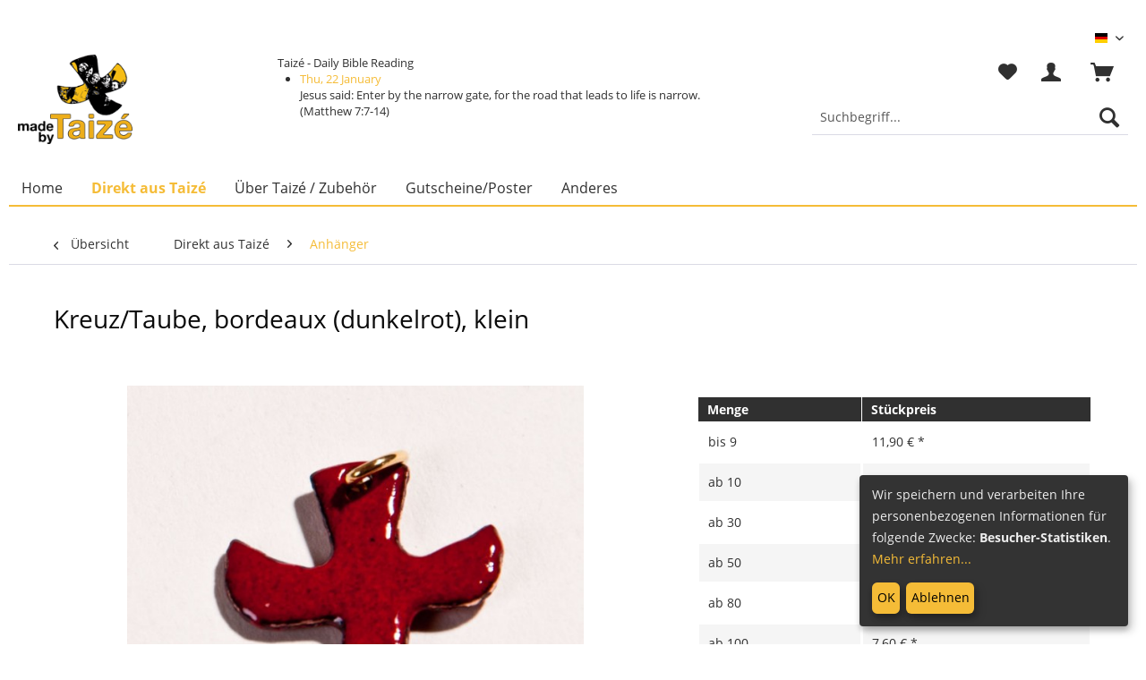

--- FILE ---
content_type: text/html; charset=UTF-8
request_url: https://made-by-taize.de/direkt-aus-taize/anhaenger/747/kreuz/taube-bordeaux-dunkelrot-klein
body_size: 18774
content:
<!DOCTYPE html>
<html class="no-js" lang="de" itemscope="itemscope" itemtype="http://schema.org/WebPage">
<head>
<meta charset="utf-8">
<meta name="author" content="" />
<meta name="robots" content="index,follow" />
<meta name="revisit-after" content="15 days" />
<meta name="keywords" content="Taizé, Taize, Anhänger, Anhänger von Taizé, Kette, Taizé-Kreuz, Taize Kreuz, Kreuz-taube, rot, dunkelrot, bordeaux" />
<meta name="description" content="Das beliebte &quot;Taizé-Kreuz&quot; - Anhänger/Kette in Form Kreuz / Taube. Von den Brüdern in Taizé handgemacht. klein, dunkelrot/bordeaux" />
<meta property="og:type" content="product" />
<meta property="og:site_name" content="made-by-taize.de" />
<meta property="og:url" content="https://made-by-taize.de/direkt-aus-taize/anhaenger/747/kreuz/taube-bordeaux-dunkelrot-klein" />
<meta property="og:title" content="Kreuz/Taube, bordeaux (dunkelrot), klein" />
<meta property="og:description" content="Die Anhänger kommen alle aus Taizé und werden von den Brüdern in Handarbeit hergestellt. Alle Anhänger werden immer mit passendem Bändchen…" />
<meta property="og:image" content="https://made-by-taize.de/media/image/87/5f/ef/kt-bordeaux_web.jpg" />
<meta property="product:brand" content="Taizé" />
<meta property="product:price" content="11,90" />
<meta property="product:product_link" content="https://made-by-taize.de/direkt-aus-taize/anhaenger/747/kreuz/taube-bordeaux-dunkelrot-klein" />
<meta name="twitter:card" content="product" />
<meta name="twitter:site" content="made-by-taize.de" />
<meta name="twitter:title" content="Kreuz/Taube, bordeaux (dunkelrot), klein" />
<meta name="twitter:description" content="Die Anhänger kommen alle aus Taizé und werden von den Brüdern in Handarbeit hergestellt. Alle Anhänger werden immer mit passendem Bändchen…" />
<meta name="twitter:image" content="https://made-by-taize.de/media/image/87/5f/ef/kt-bordeaux_web.jpg" />
<meta itemprop="copyrightHolder" content="made-by-taize.de" />
<meta itemprop="copyrightYear" content="2014" />
<meta itemprop="isFamilyFriendly" content="True" />
<meta itemprop="image" content="https://made-by-taize.de/media/image/dc/e0/7a/made-by-Taize.png" />
<meta name="viewport" content="width=device-width, initial-scale=1.0, user-scalable=no">
<meta name="mobile-web-app-capable" content="yes">
<meta name="apple-mobile-web-app-title" content="made-by-taize.de">
<meta name="apple-mobile-web-app-capable" content="yes">
<meta name="apple-mobile-web-app-status-bar-style" content="default">
<link rel="alternate" hreflang="de-DE" href="https://made-by-taize.de/direkt-aus-taize/anhaenger/747/kreuz/taube-bordeaux-dunkelrot-klein?c=5" />
<link rel="alternate" hreflang="en-GB" href="https://made-by-taize.de/en/direct-from-taize/trailer/747/cross/dove-bordeaux-dark-red-small?c=5" />
<link rel="alternate" hreflang="es-ES" href="https://made-by-taize.de/es/directamente-desde-taize/remolque/747/cruz/paloma-burdeos-rojo-oscuro-pequena?c=5" />
<link rel="alternate" hreflang="it-IT" href="https://made-by-taize.de/it/direttamente-da-taize/trailer/747/croce/dove-bordeaux-rosso-scuro-piccolo?c=5" />
<link rel="alternate" hreflang="fr-FR" href="https://made-by-taize.de/fr/en-direct-de-taize/remorque/747/croix/colombe-bordeaux-rouge-fonce-petite?c=5" />
<link rel="apple-touch-icon-precomposed" href="/themes/Frontend/Responsive/frontend/_public/src/img/apple-touch-icon-precomposed.png">
<link rel="shortcut icon" href="https://made-by-taize.de/media/unknown/84/e7/1b/index.ico">
<meta name="msapplication-navbutton-color" content="#f5bc37" />
<meta name="application-name" content="made-by-taize.de" />
<meta name="msapplication-starturl" content="https://made-by-taize.de/" />
<meta name="msapplication-window" content="width=1024;height=768" />
<meta name="msapplication-TileImage" content="/themes/Frontend/Responsive/frontend/_public/src/img/win-tile-image.png">
<meta name="msapplication-TileColor" content="#f5bc37">
<meta name="theme-color" content="#f5bc37" />
<link rel="canonical" href="https://made-by-taize.de/direkt-aus-taize/anhaenger/747/kreuz/taube-bordeaux-dunkelrot-klein" />
<title itemprop="name">Anhänger Kreuz-Taube klein dunkelrot | made-by-taize.de</title>
<link href="/web/cache/1714035186_c7f273d0cf59c2d6ffd04a4ba5bfbe6e.css" media="all" rel="stylesheet" type="text/css" />
</head>
<body class="is--ctl-detail is--act-index" >
<div data-paypalUnifiedMetaDataContainer="true" data-paypalUnifiedRestoreOrderNumberUrl="https://made-by-taize.de/widgets/PaypalUnifiedOrderNumber/restoreOrderNumber" class="is--hidden">
</div>
<div class="page-wrap">
<noscript class="noscript-main">
<div class="alert is--warning">
<div class="alert--icon">
<i class="icon--element icon--warning"></i>
</div>
<div class="alert--content">
Um made-by-taize.de in vollem Umfang nutzen zu k&ouml;nnen, empfehlen wir Ihnen Javascript in Ihrem Browser zu aktiveren.
</div>
</div>
</noscript>
<header class="header-main">
<div class="top-bar">
<div class="container block-group">
<nav class="top-bar--navigation block" role="menubar">

            <div class="top-bar--language navigation--entry">
            
                                    <form method="post" class="language--form">
                        
                            <div class="field--select">
                                                                    <div class="language--flag de_DE">Deutsch</div>
                                                                
                                    <div class="select-field">
                                        <select name="__shop" class="language--select" data-auto-submit="true">
                                                                                            <option value="1" selected="selected">
                                                    Deutsch
                                                </option>
                                                                                            <option value="3" >
                                                    English
                                                </option>
                                                                                            <option value="4" >
                                                    Español
                                                </option>
                                                                                            <option value="5" >
                                                    Italiano
                                                </option>
                                                                                            <option value="6" >
                                                    Français
                                                </option>
                                                                                    </select>
                                    </div>
                                
                                <input type="hidden" name="__redirect" value="1">
                                
                            </div>
                        
                    </form>
                            
        </div>
    



    

<div class="navigation--entry entry--service has--drop-down" role="menuitem" aria-haspopup="true" data-drop-down-menu="true">
<i class="icon--service"></i> Service/Hilfe
<ul class="service--list is--rounded" role="menu">
<li class="service--entry" role="menuitem">
<a class="service--link" href="https://made-by-taize.de/ueber-mich" title="Über mich" >
Über mich
</a>
</li>
<li class="service--entry" role="menuitem">
<a class="service--link" href="https://made-by-taize.de/kontaktformular" title="Kontakt" target="_self">
Kontakt
</a>
</li>
<li class="service--entry" role="menuitem">
<a class="service--link" href="https://made-by-taize.de/newsletter" title="Newsletter" >
Newsletter
</a>
</li>
<li class="service--entry" role="menuitem">
<a class="service--link" href="https://made-by-taize.de/impressum" title="Impressum" >
Impressum
</a>
</li>
<li class="service--entry" role="menuitem">
<a class="service--link" href="https://made-by-taize.de/datenschutzerklaerung" title="Datenschutzerklärung" >
Datenschutzerklärung
</a>
</li>
<li class="service--entry" role="menuitem">
<a class="service--link" href="https://made-by-taize.de/agb" title="AGB" >
AGB
</a>
</li>
<li class="service--entry" role="menuitem">
<a class="service--link" href="https://made-by-taize.de/widerrufsbelehrung" title="Widerrufsbelehrung" >
Widerrufsbelehrung
</a>
</li>
<li class="service--entry" role="menuitem">
<a class="service--link" href="https://made-by-taize.de/versandkosten" title="Versandkosten" >
Versandkosten
</a>
</li>
</ul>
</div>
</nav>
</div>
</div>
<div class="container header--navigation">
<div class="logo-main block-group" role="banner">
<div class="logo--shop block">
<a class="logo--link" href="https://made-by-taize.de/" title="made-by-taize.de - zur Startseite wechseln">
<picture>
<source srcset="https://made-by-taize.de/media/image/dc/e0/7a/made-by-Taize.png" media="(min-width: 78.75em)">
<source srcset="https://made-by-taize.de/media/image/dc/e0/7a/made-by-Taize.png" media="(min-width: 64em)">
<source srcset="https://made-by-taize.de/media/image/dc/e0/7a/made-by-Taize.png" media="(min-width: 48em)">
<img srcset="https://made-by-taize.de/media/image/dc/e0/7a/made-by-Taize.png" alt="made-by-taize.de - zur Startseite wechseln" />
</picture>
</a>
</div>
</div>
<nav class="shop--navigation block-group">
<ul class="navigation--list block-group" role="menubar">
<li class="navigation--entry entry--menu-left" role="menuitem">
<a class="entry--link entry--trigger btn is--icon-left" href="#offcanvas--left" data-offcanvas="true" data-offCanvasSelector=".sidebar-main">
<i class="icon--menu"></i> Menü
</a>
</li>
<li class="navigation--entry entry--search" role="menuitem" data-search="true" aria-haspopup="true" data-minLength="3">
<a class="btn entry--link entry--trigger" href="#show-hide--search" title="Suche anzeigen / schließen">
<i class="icon--search"></i>
<span class="search--display">Suchen</span>
</a>
<form action="/search" method="get" class="main-search--form">
<input type="search" name="sSearch" class="main-search--field" autocomplete="off" autocapitalize="off" placeholder="Suchbegriff..." maxlength="30" />
<button type="submit" class="main-search--button">
<i class="icon--search"></i>
<span class="main-search--text">Suchen</span>
</button>
<div class="form--ajax-loader">&nbsp;</div>
</form>
<div class="main-search--results"></div>
</li>

    <li class="navigation--entry entry--notepad" role="menuitem">
        
        <a href="https://made-by-taize.de/note" title="Merkzettel" class="btn">
            <i class="icon--heart"></i>
                    </a>
    </li>




    <li class="navigation--entry entry--account with-slt"
        role="menuitem"
        data-offcanvas="true"
        data-offCanvasSelector=".account--dropdown-navigation">
        
            <a href="https://made-by-taize.de/account"
               title=""
               class="btn is--icon-left entry--link account--link">
                <i class="icon--account"></i>
                                    <span class="account--display">
                        
                    </span>
                            </a>
        

                    
                <div class="account--dropdown-navigation">

                    
                        <div class="navigation--smartphone">
                            <div class="entry--close-off-canvas">
                                <a href="#close-account-menu"
                                   class="account--close-off-canvas"
                                   title="Menü schließen">
                                    Menü schließen <i class="icon--arrow-right"></i>
                                </a>
                            </div>
                        </div>
                    

                    
                            <div class="account--menu is--rounded is--personalized">
        
                            
                
                                            <span class="navigation--headline">
                            Mein Konto
                        </span>
                                    

                
                <div class="account--menu-container">

                    
                        
                        <ul class="sidebar--navigation navigation--list is--level0 show--active-items">
                            
                                
                                
                                    
                                                                                    <li class="navigation--entry">
                                                <span class="navigation--signin">
                                                    <a href="https://made-by-taize.de/account#hide-registration"
                                                       class="blocked--link btn is--primary navigation--signin-btn"
                                                       data-collapseTarget="#registration"
                                                       data-action="close">
                                                        Anmelden
                                                    </a>
                                                    <span class="navigation--register">
                                                        oder
                                                        <a href="https://made-by-taize.de/account#show-registration"
                                                           class="blocked--link"
                                                           data-collapseTarget="#registration"
                                                           data-action="open">
                                                            registrieren
                                                        </a>
                                                    </span>
                                                </span>
                                            </li>
                                                                            

                                    
                                        <li class="navigation--entry">
                                            <a href="https://made-by-taize.de/account" title="Übersicht" class="navigation--link">
                                                Übersicht
                                            </a>
                                        </li>
                                    
                                

                                
                                
                                    <li class="navigation--entry">
                                        <a href="https://made-by-taize.de/account/profile" title="Persönliche Daten" class="navigation--link" rel="nofollow">
                                            Persönliche Daten
                                        </a>
                                    </li>
                                

                                
                                
                                                                            
                                            <li class="navigation--entry">
                                                <a href="https://made-by-taize.de/address/index/sidebar/" title="Adressen" class="navigation--link" rel="nofollow">
                                                    Adressen
                                                </a>
                                            </li>
                                        
                                                                    

                                
                                
                                    <li class="navigation--entry">
                                        <a href="https://made-by-taize.de/account/payment" title="Zahlungsarten" class="navigation--link" rel="nofollow">
                                            Zahlungsarten
                                        </a>
                                    </li>
                                

                                
                                
                                    <li class="navigation--entry">
                                        <a href="https://made-by-taize.de/account/orders" title="Bestellungen" class="navigation--link" rel="nofollow">
                                            Bestellungen
                                        </a>
                                    </li>
                                

                                
                                
                                                                            <li class="navigation--entry">
                                            <a href="https://made-by-taize.de/account/downloads" title="Sofortdownloads" class="navigation--link" rel="nofollow">
                                                Sofortdownloads
                                            </a>
                                        </li>
                                                                    

                                
                                
                                    <li class="navigation--entry">
                                        <a href="https://made-by-taize.de/note" title="Merkzettel" class="navigation--link" rel="nofollow">
                                            Merkzettel
                                        </a>
                                    </li>
                                

                                
                                
                                                                    

                                
                                
                                                                    
                            
                        </ul>
                    
                </div>
                    
    </div>
                    
                </div>
            
            </li>




    <li class="navigation--entry entry--cart" role="menuitem">
        
        <a class="btn is--icon-left cart--link" href="https://made-by-taize.de/checkout/cart" title="Warenkorb">
            <span class="cart--display">
                                    Warenkorb
                            </span>

            <span class="badge cart--quantity is--hidden">0</span>

            <i class="icon--basket"></i>
        </a>
        <div class="ajax-loader">&nbsp;</div>
    </li>



</ul>
</nav>
<div class="container--ajax-cart" data-collapse-cart="true" data-displayMode="offcanvas"></div>
<div class="rssFeed">
Taizé - Daily Bible Reading
<ul class="newsfeedstyle-box">
<li>
<span class="feed-link">
<a href="https://made-by-taize.de/
https://archives.taize.fr/en_article1854.html" target="_blank">
Thu, 22 January</a></span>
<div class="feed-item-description">
Jesus said: Enter by the narrow gate, for the road that leads to life is narrow. (Matthew 7:7-14)
</div>
</li>
</ul>
</div>
</div>
</header>
<nav class="navigation-main">
<div class="container" data-menu-scroller="true" data-listSelector=".navigation--list.container" data-viewPortSelector=".navigation--list-wrapper">
<div class="navigation--list-wrapper">
<ul class="navigation--list container" role="menubar" itemscope="itemscope" itemtype="http://schema.org/SiteNavigationElement">
<li class="navigation--entry is--home" role="menuitem">
<a class="navigation--link is--first" href="https://made-by-taize.de/" title="Home" itemprop="url">
<span itemprop="name">Home</span>
</a>
</li>
<li class="navigation--entry navigation--entry-45 is--active"role="menuitem"><a class="navigation--link"href="https://made-by-taize.de/direkt-aus-taize/" title="Direkt aus Taizé"itemprop="url"> <span itemprop="name">Direkt aus Taizé</span></a><ul class="navigation--sub navigation--sub-45"><li class="navigation--sub-entry is--active"role="menuitem"><a class="navigation--sub-link"href="https://made-by-taize.de/direkt-aus-taize/anhaenger/"title="Anhänger"itemprop="url"> <span itemprop="name">Anhänger</span></a></li><li class="navigation--sub-entry"role="menuitem"><a class="navigation--sub-link"href="https://made-by-taize.de/direkt-aus-taize/ikonen/"title="Ikonen"itemprop="url"> <span itemprop="name">Ikonen</span></a></li><li class="navigation--sub-entry"role="menuitem"><a class="navigation--sub-link"href="https://made-by-taize.de/direkt-aus-taize/poster-karten/"title="Poster & Karten"itemprop="url"> <span itemprop="name">Poster & Karten</span></a></li><li class="navigation--sub-entry"role="menuitem"><a class="navigation--sub-link"href="https://made-by-taize.de/direkt-aus-taize/cds/"title="CDs"itemprop="url"> <span itemprop="name">CDs</span></a></li><li class="navigation--sub-entry"role="menuitem"><a class="navigation--sub-link"href="https://made-by-taize.de/direkt-aus-taize/noten/"title="Noten"itemprop="url"> <span itemprop="name">Noten</span></a></li><li class="navigation--sub-entry"role="menuitem"><a class="navigation--sub-link"href="https://made-by-taize.de/direkt-aus-taize/buecher/"title="Bücher"itemprop="url"> <span itemprop="name">Bücher</span></a></li><li class="navigation--sub-entry"role="menuitem"><a class="navigation--sub-link"href="https://made-by-taize.de/direkt-aus-taize/toepferware-sonstiges/"title="Töpferware / Sonstiges"itemprop="url"> <span itemprop="name">Töpferware / Sonstiges</span></a></li></ul>
</li>
<li class="navigation--entry navigation--entry-48"role="menuitem"><a class="navigation--link"href="https://made-by-taize.de/ueber-taize-zubehoer/" title="Über Taizé / Zubehör"itemprop="url"> <span itemprop="name">Über Taizé / Zubehör</span></a><ul class="navigation--sub navigation--sub-48"><li class="navigation--sub-entry"role="menuitem"><a class="navigation--sub-link"href="https://made-by-taize.de/ueber-taize-zubehoer/kerzen/"title="Kerzen"itemprop="url"> <span itemprop="name">Kerzen</span></a></li><li class="navigation--sub-entry"role="menuitem"><a class="navigation--sub-link"href="https://made-by-taize.de/ueber-taize-zubehoer/meditationshocker/"title="Meditationshocker"itemprop="url"> <span itemprop="name">Meditationshocker</span></a></li><li class="navigation--sub-entry"role="menuitem"><a class="navigation--sub-link"href="https://made-by-taize.de/ueber-taize-zubehoer/buecher/"title="Bücher"itemprop="url"> <span itemprop="name">Bücher</span></a></li><li class="navigation--sub-entry"role="menuitem"><a class="navigation--sub-link"href="https://made-by-taize.de/ueber-taize-zubehoer/postkarten/"title="Postkarten"itemprop="url"> <span itemprop="name">Postkarten</span></a></li></ul>
</li>
<li class="navigation--entry navigation--entry-191"role="menuitem"><a class="navigation--link"href="https://made-by-taize.de/gutscheineposter/" title="Gutscheine/Poster"itemprop="url"> <span itemprop="name">Gutscheine/Poster</span></a><ul class="navigation--sub navigation--sub-191"><li class="navigation--sub-entry"role="menuitem"><a class="navigation--sub-link"href="https://made-by-taize.de/gutscheineposter/gutschein/"title="Gutschein"itemprop="url"> <span itemprop="name">Gutschein</span></a></li><li class="navigation--sub-entry"role="menuitem"><a class="navigation--sub-link"href="https://made-by-taize.de/gutscheineposter/posterwandbilder/"title="Poster/Wandbilder"itemprop="url"> <span itemprop="name">Poster/Wandbilder</span></a></li></ul>
</li>
<li class="navigation--entry navigation--entry-17"role="menuitem"><a class="navigation--link"href="https://made-by-taize.de/anderes/" title="Anderes"itemprop="url"> <span itemprop="name">Anderes</span></a><ul class="navigation--sub navigation--sub-17"><li class="navigation--sub-entry"role="menuitem"><a class="navigation--sub-link"href="https://made-by-taize.de/anderes/buechernoten/"title="Bücher/Noten"itemprop="url"> <span itemprop="name">Bücher/Noten</span></a></li><li class="navigation--sub-entry"role="menuitem"><a class="navigation--sub-link"href="https://made-by-taize.de/anderes/cds-cd-karten/"title="CDs / CD-Karten"itemprop="url"> <span itemprop="name">CDs / CD-Karten</span></a></li><li class="navigation--sub-entry"role="menuitem"><a class="navigation--sub-link"href="https://made-by-taize.de/anderes/geschenkideen/"title="Geschenkideen"itemprop="url"> <span itemprop="name">Geschenkideen</span></a></li><li class="navigation--sub-entry"role="menuitem"><a class="navigation--sub-link"href="https://made-by-taize.de/anderes/musik-zur-meditation/"title="Musik zur Meditation"itemprop="url"> <span itemprop="name">Musik zur Meditation</span></a></li><li class="navigation--sub-entry"role="menuitem"><a class="navigation--sub-link"href="https://made-by-taize.de/anderes/weihnachtliches/"title="Weihnachtliches"itemprop="url"> <span itemprop="name">Weihnachtliches</span></a></li></ul>
</li>
</ul>
</div>
</div>
</nav>
<section class="content-main container block-group">
<nav class="content--breadcrumb block">
<a class="breadcrumb--button breadcrumb--link" href="https://made-by-taize.de/direkt-aus-taize/anhaenger/" title="Übersicht">
<i class="icon--arrow-left"></i>
<span class="breadcrumb--title">Übersicht</span>
</a>
<ul class="breadcrumb--list" role="menu" itemscope itemtype="http://schema.org/BreadcrumbList">
<li class="breadcrumb--entry" itemprop="itemListElement" itemscope itemtype="http://schema.org/ListItem">
<a class="breadcrumb--link" href="https://made-by-taize.de/direkt-aus-taize/" title="Direkt aus Taizé" itemprop="item">
<link itemprop="url" href="https://made-by-taize.de/direkt-aus-taize/" />
<span class="breadcrumb--title" itemprop="name">Direkt aus Taizé</span>
</a>
<meta itemprop="position" content="0" />
</li>
<li class="breadcrumb--separator">
<i class="icon--arrow-right"></i>
</li>
<li class="breadcrumb--entry is--active" itemprop="itemListElement" itemscope itemtype="http://schema.org/ListItem">
<a class="breadcrumb--link" href="https://made-by-taize.de/direkt-aus-taize/anhaenger/" title="Anhänger" itemprop="item">
<link itemprop="url" href="https://made-by-taize.de/direkt-aus-taize/anhaenger/" />
<span class="breadcrumb--title" itemprop="name">Anhänger</span>
</a>
<meta itemprop="position" content="1" />
</li>
</ul>
</nav>
<nav class="product--navigation">
<a href="#" class="navigation--link link--prev">
<div class="link--prev-button">
<span class="link--prev-inner">Zurück</span>
</div>
<div class="image--wrapper">
<div class="image--container"></div>
</div>
</a>
<a href="#" class="navigation--link link--next">
<div class="link--next-button">
<span class="link--next-inner">Vor</span>
</div>
<div class="image--wrapper">
<div class="image--container"></div>
</div>
</a>
</nav>
<div class="content-main--inner">
<aside class="sidebar-main off-canvas">
<div class="navigation--smartphone">
<ul class="navigation--list ">
<li class="navigation--entry entry--close-off-canvas">
<a href="#close-categories-menu" title="Menü schließen" class="navigation--link">
Menü schließen <i class="icon--arrow-right"></i>
</a>
</li>
</ul>
<div class="mobile--switches">

            <div class="top-bar--language navigation--entry">
            
                                    <form method="post" class="language--form">
                        
                            <div class="field--select">
                                                                    <div class="language--flag de_DE">Deutsch</div>
                                                                
                                    <div class="select-field">
                                        <select name="__shop" class="language--select" data-auto-submit="true">
                                                                                            <option value="1" selected="selected">
                                                    Deutsch
                                                </option>
                                                                                            <option value="3" >
                                                    English
                                                </option>
                                                                                            <option value="4" >
                                                    Español
                                                </option>
                                                                                            <option value="5" >
                                                    Italiano
                                                </option>
                                                                                            <option value="6" >
                                                    Français
                                                </option>
                                                                                    </select>
                                    </div>
                                
                                <input type="hidden" name="__redirect" value="1">
                                
                            </div>
                        
                    </form>
                            
        </div>
    



    

</div>
</div>
<div class="sidebar--categories-wrapper" data-subcategory-nav="true" data-mainCategoryId="3" data-categoryId="5" data-fetchUrl="/widgets/listing/getCategory/categoryId/5">
<div class="categories--headline navigation--headline">
Kategorien
</div>
<div class="sidebar--categories-navigation">
<ul class="sidebar--navigation categories--navigation navigation--list is--drop-down is--level0 is--rounded" role="menu">
<li class="navigation--entry is--active has--sub-categories has--sub-children" role="menuitem">
<a class="navigation--link is--active has--sub-categories link--go-forward" href="https://made-by-taize.de/direkt-aus-taize/" data-categoryId="45" data-fetchUrl="/widgets/listing/getCategory/categoryId/45" title="Direkt aus Taizé" >
Direkt aus Taizé
<span class="is--icon-right">
<i class="icon--arrow-right"></i>
</span>
</a>
<ul class="sidebar--navigation categories--navigation navigation--list is--level1 is--rounded" role="menu">
<li class="navigation--entry is--active" role="menuitem">
<a class="navigation--link is--active" href="https://made-by-taize.de/direkt-aus-taize/anhaenger/" data-categoryId="5" data-fetchUrl="/widgets/listing/getCategory/categoryId/5" title="Anhänger" >
Anhänger
</a>
</li>
<li class="navigation--entry" role="menuitem">
<a class="navigation--link" href="https://made-by-taize.de/direkt-aus-taize/ikonen/" data-categoryId="6" data-fetchUrl="/widgets/listing/getCategory/categoryId/6" title="Ikonen" >
Ikonen
</a>
</li>
<li class="navigation--entry has--sub-children" role="menuitem">
<a class="navigation--link link--go-forward" href="https://made-by-taize.de/direkt-aus-taize/poster-karten/" data-categoryId="7" data-fetchUrl="/widgets/listing/getCategory/categoryId/7" title="Poster &amp; Karten" >
Poster & Karten
<span class="is--icon-right">
<i class="icon--arrow-right"></i>
</span>
</a>
</li>
<li class="navigation--entry has--sub-children" role="menuitem">
<a class="navigation--link link--go-forward" href="https://made-by-taize.de/direkt-aus-taize/cds/" data-categoryId="14" data-fetchUrl="/widgets/listing/getCategory/categoryId/14" title="CDs" >
CDs
<span class="is--icon-right">
<i class="icon--arrow-right"></i>
</span>
</a>
</li>
<li class="navigation--entry" role="menuitem">
<a class="navigation--link" href="https://made-by-taize.de/direkt-aus-taize/noten/" data-categoryId="15" data-fetchUrl="/widgets/listing/getCategory/categoryId/15" title="Noten" >
Noten
</a>
</li>
<li class="navigation--entry has--sub-children" role="menuitem">
<a class="navigation--link link--go-forward" href="https://made-by-taize.de/direkt-aus-taize/buecher/" data-categoryId="16" data-fetchUrl="/widgets/listing/getCategory/categoryId/16" title="Bücher" >
Bücher
<span class="is--icon-right">
<i class="icon--arrow-right"></i>
</span>
</a>
</li>
<li class="navigation--entry" role="menuitem">
<a class="navigation--link" href="https://made-by-taize.de/direkt-aus-taize/toepferware-sonstiges/" data-categoryId="186" data-fetchUrl="/widgets/listing/getCategory/categoryId/186" title="Töpferware / Sonstiges" >
Töpferware / Sonstiges
</a>
</li>
</ul>
</li>
<li class="navigation--entry has--sub-children" role="menuitem">
<a class="navigation--link link--go-forward" href="https://made-by-taize.de/ueber-taize-zubehoer/" data-categoryId="48" data-fetchUrl="/widgets/listing/getCategory/categoryId/48" title="Über Taizé / Zubehör" >
Über Taizé / Zubehör
<span class="is--icon-right">
<i class="icon--arrow-right"></i>
</span>
</a>
</li>
<li class="navigation--entry has--sub-children" role="menuitem">
<a class="navigation--link link--go-forward" href="https://made-by-taize.de/gutscheineposter/" data-categoryId="191" data-fetchUrl="/widgets/listing/getCategory/categoryId/191" title="Gutscheine/Poster" >
Gutscheine/Poster
<span class="is--icon-right">
<i class="icon--arrow-right"></i>
</span>
</a>
</li>
<li class="navigation--entry has--sub-children" role="menuitem">
<a class="navigation--link link--go-forward" href="https://made-by-taize.de/anderes/" data-categoryId="17" data-fetchUrl="/widgets/listing/getCategory/categoryId/17" title="Anderes" >
Anderes
<span class="is--icon-right">
<i class="icon--arrow-right"></i>
</span>
</a>
</li>
</ul>
</div>
<div class="shop-sites--container is--rounded">
<div class="shop-sites--headline navigation--headline">
Informationen
</div>
<ul class="shop-sites--navigation sidebar--navigation navigation--list is--drop-down is--level0" role="menu">
<li class="navigation--entry" role="menuitem">
<a class="navigation--link" href="https://made-by-taize.de/ueber-mich" title="Über mich" data-categoryId="9" data-fetchUrl="/widgets/listing/getCustomPage/pageId/9" >
Über mich
</a>
</li>
<li class="navigation--entry" role="menuitem">
<a class="navigation--link" href="https://made-by-taize.de/kontaktformular" title="Kontakt" data-categoryId="1" data-fetchUrl="/widgets/listing/getCustomPage/pageId/1" target="_self">
Kontakt
</a>
</li>
<li class="navigation--entry" role="menuitem">
<a class="navigation--link" href="https://made-by-taize.de/newsletter" title="Newsletter" data-categoryId="26" data-fetchUrl="/widgets/listing/getCustomPage/pageId/26" >
Newsletter
</a>
</li>
<li class="navigation--entry" role="menuitem">
<a class="navigation--link" href="https://made-by-taize.de/impressum" title="Impressum" data-categoryId="3" data-fetchUrl="/widgets/listing/getCustomPage/pageId/3" >
Impressum
</a>
</li>
<li class="navigation--entry" role="menuitem">
<a class="navigation--link" href="https://made-by-taize.de/datenschutzerklaerung" title="Datenschutzerklärung" data-categoryId="7" data-fetchUrl="/widgets/listing/getCustomPage/pageId/7" >
Datenschutzerklärung
</a>
</li>
<li class="navigation--entry" role="menuitem">
<a class="navigation--link" href="https://made-by-taize.de/agb" title="AGB" data-categoryId="4" data-fetchUrl="/widgets/listing/getCustomPage/pageId/4" >
AGB
</a>
</li>
<li class="navigation--entry" role="menuitem">
<a class="navigation--link" href="https://made-by-taize.de/widerrufsbelehrung" title="Widerrufsbelehrung" data-categoryId="8" data-fetchUrl="/widgets/listing/getCustomPage/pageId/8" >
Widerrufsbelehrung
</a>
</li>
<li class="navigation--entry" role="menuitem">
<a class="navigation--link" href="https://made-by-taize.de/versandkosten" title="Versandkosten" data-categoryId="6" data-fetchUrl="/widgets/listing/getCustomPage/pageId/6" >
Versandkosten
</a>
</li>
</ul>
</div>
<div class="panel is--rounded paypal--sidebar">
<div class="panel--body is--wide paypal--sidebar-inner">
<div data-paypalUnifiedInstallmentsBanner="true" data-ratio="1x1" data-currency="EUR" data-buyerCountry="DE" >
</div>
</div>
</div>
</div>
</aside>
<div class="content--wrapper">
<div class="content product--details" itemscope itemtype="http://schema.org/Product" data-product-navigation="/widgets/listing/productNavigation" data-category-id="5" data-main-ordernumber="B-03b" data-ajax-wishlist="true" data-compare-ajax="true" data-ajax-variants-container="true">
<header class="product--header">
<div class="product--info">
<h1 class="product--title" itemprop="name">
Kreuz/Taube, bordeaux (dunkelrot), klein
</h1>
</div>
</header>
<div class="product--detail-upper block-group">
<div class="product--image-container image-slider" data-image-slider="true" data-image-gallery="true" data-maxZoom="0" data-thumbnails=".image--thumbnails" >
<div class="image-slider--container no--thumbnails">
<div class="image-slider--slide">
<div class="image--box image-slider--item">
<span class="image--element" data-img-large="https://made-by-taize.de/media/image/aa/6a/ba/kt-bordeaux_web_1280x1280.jpg" data-img-small="https://made-by-taize.de/media/image/1a/36/23/kt-bordeaux_web_200x200.jpg" data-img-original="https://made-by-taize.de/media/image/87/5f/ef/kt-bordeaux_web.jpg" data-alt="Kreuz/Taube, bordeaux (dunkelrot), klein">
<span class="image--media">
<img srcset="https://made-by-taize.de/media/image/d1/2c/91/kt-bordeaux_web_600x600.jpg, https://made-by-taize.de/media/image/48/13/93/kt-bordeaux_web_600x600@2x.jpg 2x" src="https://made-by-taize.de/media/image/d1/2c/91/kt-bordeaux_web_600x600.jpg" alt="Kreuz/Taube, bordeaux (dunkelrot), klein" itemprop="image" />
</span>
</span>
</div>
</div>
</div>
</div>
<div class="product--buybox block">
<meta itemprop="brand" content="Taizé"/>
<meta itemprop="weight" content="0.003 kg"/>
<div itemprop="offers" itemscope itemtype="http://schema.org/AggregateOffer" class="buybox--inner">
<meta itemprop="lowPrice" content="7.6"/>
<meta itemprop="highPrice" content="11.9"/>
<meta itemprop="offerCount" content="6"/>
<meta itemprop="priceCurrency" content="EUR"/>
<div class="block-prices--container block-price--B-03b">
<table class="block-prices--table">
<thead class="block-prices--head">
<tr class="block-prices--row">
<th class="block-prices--cell">
Menge
</th>
<th class="block-prices--cell">
Stückpreis
</th>
</tr>
</thead>
<tbody class="block-prices--body">
<tr class="block-prices--row is--primary" itemprop="offers" itemscope itemtype="http://schema.org/Offer">
<td class="block-prices--cell">
<meta itemprop="priceCurrency" content="EUR" />
<meta itemprop="price" content="11.9" />
<link itemprop="availability" href="http://schema.org/InStock" />
bis
<span class="block-prices--quantity">9</span>
</td>
<td class="block-prices--cell">
11,90&nbsp;&euro; *
</td>
</tr>
<tr class="block-prices--row is--secondary" itemprop="offers" itemscope itemtype="http://schema.org/Offer">
<td class="block-prices--cell">
<meta itemprop="priceCurrency" content="EUR" />
<meta itemprop="price" content="10.9" />
<link itemprop="availability" href="http://schema.org/InStock" />
ab
<span class="block-prices--quantity">10</span>
</td>
<td class="block-prices--cell">
10,90&nbsp;&euro; *
</td>
</tr>
<tr class="block-prices--row is--primary" itemprop="offers" itemscope itemtype="http://schema.org/Offer">
<td class="block-prices--cell">
<meta itemprop="priceCurrency" content="EUR" />
<meta itemprop="price" content="9.9" />
<link itemprop="availability" href="http://schema.org/InStock" />
ab
<span class="block-prices--quantity">30</span>
</td>
<td class="block-prices--cell">
9,90&nbsp;&euro; *
</td>
</tr>
<tr class="block-prices--row is--secondary" itemprop="offers" itemscope itemtype="http://schema.org/Offer">
<td class="block-prices--cell">
<meta itemprop="priceCurrency" content="EUR" />
<meta itemprop="price" content="9" />
<link itemprop="availability" href="http://schema.org/InStock" />
ab
<span class="block-prices--quantity">50</span>
</td>
<td class="block-prices--cell">
9,00&nbsp;&euro; *
</td>
</tr>
<tr class="block-prices--row is--primary" itemprop="offers" itemscope itemtype="http://schema.org/Offer">
<td class="block-prices--cell">
<meta itemprop="priceCurrency" content="EUR" />
<meta itemprop="price" content="8.1" />
<link itemprop="availability" href="http://schema.org/InStock" />
ab
<span class="block-prices--quantity">80</span>
</td>
<td class="block-prices--cell">
8,10&nbsp;&euro; *
</td>
</tr>
<tr class="block-prices--row is--secondary" itemprop="offers" itemscope itemtype="http://schema.org/Offer">
<td class="block-prices--cell">
<meta itemprop="priceCurrency" content="EUR" />
<meta itemprop="price" content="7.6" />
<link itemprop="availability" href="http://schema.org/InStock" />
ab
<span class="block-prices--quantity">100</span>
</td>
<td class="block-prices--cell">
7,60&nbsp;&euro; *
</td>
</tr>
</tbody>
</table>
</div>
<p class="product--tax" data-content="" data-modalbox="true" data-targetSelector="a" data-mode="ajax">
inkl. MwSt. <a title="Versandkosten" href="https://made-by-taize.de/versandkosten" style="text-decoration:underline">zzgl. Versandkosten</a>
</p>
<input id="price_B-03b" type="hidden" value="11.9">
<div class="product--delivery">
<link itemprop="availability" href="http://schema.org/InStock"/>
<p class="delivery--information">
<span class="delivery--text delivery--text-available">
<i class="delivery--status-icon delivery--status-available"></i>
Sofort versandfertig, Lieferzeit ca. 1-3 Werktage
</span>
</p>
</div>
<div class="product--configurator">
</div>
<form name="sAddToBasket" method="post" action="https://made-by-taize.de/checkout/addArticle" class="buybox--form" data-add-article="true" data-eventName="submit" data-showModal="false" data-addArticleUrl="https://made-by-taize.de/checkout/ajaxAddArticleCart">
<input type="hidden" name="sActionIdentifier" value=""/>
<input type="hidden" name="sAddAccessories" id="sAddAccessories" value=""/>
<input type="hidden" name="sAdd" value="B-03b"/>
<div data-paypalUnifiedInstallmentsBanner="true" data-amount="11.9" data-currency="EUR" data-buyerCountry="DE" class="paypal-unified-installments-banner--product-detail">
</div>
<div class="buybox--button-container block-group">
<div class="buybox--quantity block">
<div class="select-field">
<select id="sQuantity" name="sQuantity" class="quantity--select">
<option value="1">1</option>
<option value="2">2</option>
<option value="3">3</option>
<option value="4">4</option>
<option value="5">5</option>
<option value="6">6</option>
<option value="7">7</option>
<option value="8">8</option>
<option value="9">9</option>
<option value="10">10</option>
<option value="11">11</option>
<option value="12">12</option>
<option value="13">13</option>
<option value="14">14</option>
<option value="15">15</option>
<option value="16">16</option>
<option value="17">17</option>
<option value="18">18</option>
<option value="19">19</option>
<option value="20">20</option>
<option value="21">21</option>
<option value="22">22</option>
<option value="23">23</option>
<option value="24">24</option>
<option value="25">25</option>
<option value="26">26</option>
<option value="27">27</option>
<option value="28">28</option>
<option value="29">29</option>
<option value="30">30</option>
<option value="31">31</option>
<option value="32">32</option>
<option value="33">33</option>
<option value="34">34</option>
<option value="35">35</option>
<option value="36">36</option>
<option value="37">37</option>
<option value="38">38</option>
<option value="39">39</option>
<option value="40">40</option>
<option value="41">41</option>
<option value="42">42</option>
<option value="43">43</option>
<option value="44">44</option>
<option value="45">45</option>
<option value="46">46</option>
<option value="47">47</option>
<option value="48">48</option>
<option value="49">49</option>
<option value="50">50</option>
<option value="51">51</option>
<option value="52">52</option>
<option value="53">53</option>
<option value="54">54</option>
<option value="55">55</option>
<option value="56">56</option>
<option value="57">57</option>
<option value="58">58</option>
<option value="59">59</option>
<option value="60">60</option>
</select>
</div>
</div>
<button class="buybox--button block btn is--primary is--icon-right is--center is--large" name="In den Warenkorb">
<span class="buy-btn--cart-add">In den</span> <span class="buy-btn--cart-text">Warenkorb</span> <i class="icon--arrow-right"></i>
</button>
</div>
</form>
<nav class="product--actions">
<form action="https://made-by-taize.de/note/add/ordernumber/B-03b" method="post" class="action--form">
<button type="submit" class="action--link link--notepad" title="Auf den Merkzettel" data-ajaxUrl="https://made-by-taize.de/note/ajaxAdd/ordernumber/B-03b" data-text="Gemerkt">
<i class="icon--heart"></i> <span class="action--text">Merken</span>
</button>
</form>
</nav>
</div>
<ul class="product--base-info list--unstyled">
<li class="base-info--entry entry--sku">
<strong class="entry--label">
Artikel-Nr.:
</strong>
<meta itemprop="productID" content="774"/>
<span class="entry--content" itemprop="sku">
B-03b
</span>
</li>
</ul>
</div>
</div>
<div class="tab-menu--product">
<div class="tab--navigation">
<a href="#" class="tab--link" title="Beschreibung" data-tabName="description">Beschreibung</a>
</div>
<div class="tab--container-list">
<div class="tab--container">
<div class="tab--header">
<a href="#" class="tab--title" title="Beschreibung">Beschreibung</a>
</div>
<div class="tab--preview">
Die Anhänger kommen alle aus Taizé und werden von den Brüdern in Handarbeit hergestellt. Alle...<a href="#" class="tab--link" title=" mehr"> mehr</a>
</div>
<div class="tab--content">
<div class="buttons--off-canvas">
<a href="#" title="Menü schließen" class="close--off-canvas">
<i class="icon--arrow-left"></i>
Menü schließen
</a>
</div>
<div class="content--description">
<div class="content--title">
Produktinformationen "Kreuz/Taube, bordeaux (dunkelrot), klein"
</div>
<div class="product--description" itemprop="description">
<p>Die Anhänger kommen alle aus Taizé und werden von den Brüdern in Handarbeit hergestellt. Alle Anhänger werden immer mit passendem Bändchen verschickt.</p>
<p>Sehr beliebt als Geschenk zur Firmung, Konfirmation, Erstkommunion oder Taufe.</p>
<ul>
<li>Zwei Symbole in einem Anhänger</li>
<li>Größe ca. 2 cm</li>
<li>Mit passendem Bändchen</li>
</ul>
<p>Staffelpreise möglich. bei Großbestellungen in gemischten Farben am besten per Mail bestellen um den Rabatt zu bekommen.</p>
</div>
</div>
</div>
</div>
</div>
</div>
<div class="tab-menu--cross-selling">
<div class="tab--navigation">
<a href="#content--similar-products" title="Ähnliche Artikel" class="tab--link">Ähnliche Artikel</a>
<a href="#content--also-bought" title="Kunden kauften auch" class="tab--link">Kunden kauften auch</a>
<a href="#content--customer-viewed" title="Kunden haben sich ebenfalls angesehen" class="tab--link">Kunden haben sich ebenfalls angesehen</a>
</div>
<div class="tab--container-list">
<div class="tab--container" data-tab-id="similar">
<div class="tab--header">
<a href="#" class="tab--title" title="Ähnliche Artikel">Ähnliche Artikel</a>
</div>
<div class="tab--content content--similar">
<div class="similar--content">
<div class="product-slider " data-initOnEvent="onShowContent-similar" data-product-slider="true">
<div class="product-slider--container">
<div class="product-slider--item">
<div class="product--box box--slider" data-page-index="" data-ordernumber="C31" data-category-id="5">
<div class="box--content is--rounded">
<div class="product--badges">
<div class="product--badge badge--recommend">
NEU
</div>
</div>
<div class="product--info">
<a href="https://made-by-taize.de/direkt-aus-taize/anhaenger/1124/kreuz-taube-massiv-sterling-silber" title="Kreuz-Taube, massiv Sterling-Silber" class="product--image" >
<span class="image--element">
<span class="image--media">
<img srcset="https://made-by-taize.de/media/image/84/7e/b7/Kreuz-Taube_Silber1j6YluF0HN6zHE_200x200.jpg, https://made-by-taize.de/media/image/e0/9e/28/Kreuz-Taube_Silber1j6YluF0HN6zHE_200x200@2x.jpg 2x" alt="Kreuz-Taube, massiv Sterling-Silber" title="Kreuz-Taube, massiv Sterling-Silber" />
</span>
</span>
</a>
<a href="https://made-by-taize.de/direkt-aus-taize/anhaenger/1124/kreuz-taube-massiv-sterling-silber" class="product--title" title="Kreuz-Taube, massiv Sterling-Silber">
Kreuz-Taube, massiv Sterling-Silber
</a>
<div class="product--price-info">
<div class="price--unit">
</div>
<div class="product--price">
<span class="price--default is--nowrap">
39,90&nbsp;&euro;
*
</span>
</div>
</div>
</div>
</div>
</div>
</div>
<div class="product-slider--item">
<div class="product--box box--slider" data-page-index="" data-ordernumber="B-02" data-category-id="5">
<div class="box--content is--rounded">
<div class="product--badges">
</div>
<div class="product--info">
<a href="https://made-by-taize.de/direkt-aus-taize/anhaenger/551/kreuz/taube-schwarz-klein" title="Kreuz/Taube schwarz (klein)" class="product--image" >
<span class="image--element">
<span class="image--media">
<img srcset="https://made-by-taize.de/media/image/cd/6c/67/b-02_b-09_kt-kl-gr_schwarz_200x200.jpg, https://made-by-taize.de/media/image/01/98/fa/b-02_b-09_kt-kl-gr_schwarz_200x200@2x.jpg 2x" alt="Kreuz/Taube schwarz (klein)" title="Kreuz/Taube schwarz (klein)" />
</span>
</span>
</a>
<a href="https://made-by-taize.de/direkt-aus-taize/anhaenger/551/kreuz/taube-schwarz-klein" class="product--title" title="Kreuz/Taube schwarz (klein)">
Kreuz/Taube schwarz (klein)
</a>
<div class="product--price-info">
<div class="price--unit">
</div>
<div class="product--price">
<span class="price--default is--nowrap">
ab             7,60&nbsp;&euro;
*
</span>
</div>
</div>
</div>
</div>
</div>
</div>
<div class="product-slider--item">
<div class="product--box box--slider" data-page-index="" data-ordernumber="B-07b" data-category-id="5">
<div class="box--content is--rounded">
<div class="product--badges">
</div>
<div class="product--info">
<a href="https://made-by-taize.de/direkt-aus-taize/anhaenger/553/kreuz/taube-rot-klein" title="Kreuz/Taube rot (klein)" class="product--image" >
<span class="image--element">
<span class="image--media">
<img srcset="https://made-by-taize.de/media/image/a8/95/c3/b-03_kt-klein_rot_200x200.jpg, https://made-by-taize.de/media/image/51/ed/42/b-03_kt-klein_rot_200x200@2x.jpg 2x" alt="Kreuz/Taube rot (klein)" title="Kreuz/Taube rot (klein)" />
</span>
</span>
</a>
<a href="https://made-by-taize.de/direkt-aus-taize/anhaenger/553/kreuz/taube-rot-klein" class="product--title" title="Kreuz/Taube rot (klein)">
Kreuz/Taube rot (klein)
</a>
<div class="product--price-info">
<div class="price--unit">
</div>
<div class="product--price">
<span class="price--default is--nowrap">
ab             7,60&nbsp;&euro;
*
</span>
</div>
</div>
</div>
</div>
</div>
</div>
<div class="product-slider--item">
<div class="product--box box--slider" data-page-index="" data-ordernumber="32-04" data-category-id="5">
<div class="box--content is--rounded">
<div class="product--badges">
</div>
<div class="product--info">
<a href="https://made-by-taize.de/direkt-aus-taize/anhaenger/554/kreuz/taube-hellblau-klein" title="Kreuz/Taube hellblau (klein)" class="product--image" >
<span class="image--element">
<span class="image--media">
<img srcset="https://made-by-taize.de/media/image/44/d2/a2/b-04_kt-klein_hellblau_200x200.jpg, https://made-by-taize.de/media/image/9f/ab/16/b-04_kt-klein_hellblau_200x200@2x.jpg 2x" alt="Kreuz/Taube hellblau (klein)" title="Kreuz/Taube hellblau (klein)" />
</span>
</span>
</a>
<a href="https://made-by-taize.de/direkt-aus-taize/anhaenger/554/kreuz/taube-hellblau-klein" class="product--title" title="Kreuz/Taube hellblau (klein)">
Kreuz/Taube hellblau (klein)
</a>
<div class="product--price-info">
<div class="price--unit">
</div>
<div class="product--price">
<span class="price--default is--nowrap">
ab             7,60&nbsp;&euro;
*
</span>
</div>
</div>
</div>
</div>
</div>
</div>
<div class="product-slider--item">
<div class="product--box box--slider" data-page-index="" data-ordernumber="B33-05" data-category-id="5">
<div class="box--content is--rounded">
<div class="product--badges">
</div>
<div class="product--info">
<a href="https://made-by-taize.de/direkt-aus-taize/anhaenger/555/kreuz/taube-dunkelblau-klein" title="Kreuz/Taube dunkelblau (klein)" class="product--image" >
<span class="image--element">
<span class="image--media">
<img srcset="https://made-by-taize.de/media/image/fe/d6/64/b-05_kt-klein_dunkelblau_200x200.jpg, https://made-by-taize.de/media/image/fc/fc/a0/b-05_kt-klein_dunkelblau_200x200@2x.jpg 2x" alt="Kreuz/Taube dunkelblau (klein)" title="Kreuz/Taube dunkelblau (klein)" />
</span>
</span>
</a>
<a href="https://made-by-taize.de/direkt-aus-taize/anhaenger/555/kreuz/taube-dunkelblau-klein" class="product--title" title="Kreuz/Taube dunkelblau (klein)">
Kreuz/Taube dunkelblau (klein)
</a>
<div class="product--price-info">
<div class="price--unit">
</div>
<div class="product--price">
<span class="price--default is--nowrap">
ab             7,60&nbsp;&euro;
*
</span>
</div>
</div>
</div>
</div>
</div>
</div>
<div class="product-slider--item">
<div class="product--box box--slider" data-page-index="" data-ordernumber="B-06" data-category-id="5">
<div class="box--content is--rounded">
<div class="product--badges">
</div>
<div class="product--info">
<a href="https://made-by-taize.de/direkt-aus-taize/anhaenger/556/kreuz/taube-gruen-klein" title="Kreuz/Taube grün (klein)" class="product--image" >
<span class="image--element">
<span class="image--media">
<img srcset="https://made-by-taize.de/media/image/3a/1b/fd/b-06_kt-kl_grn_200x200.jpg, https://made-by-taize.de/media/image/ff/fa/83/b-06_kt-kl_grn_200x200@2x.jpg 2x" alt="Kreuz/Taube grün (klein)" title="Kreuz/Taube grün (klein)" />
</span>
</span>
</a>
<a href="https://made-by-taize.de/direkt-aus-taize/anhaenger/556/kreuz/taube-gruen-klein" class="product--title" title="Kreuz/Taube grün (klein)">
Kreuz/Taube grün (klein)
</a>
<div class="product--price-info">
<div class="price--unit">
</div>
<div class="product--price">
<span class="price--default is--nowrap">
ab             7,60&nbsp;&euro;
*
</span>
</div>
</div>
</div>
</div>
</div>
</div>
<div class="product-slider--item">
<div class="product--box box--slider" data-page-index="" data-ordernumber="B-07" data-category-id="5">
<div class="box--content is--rounded">
<div class="product--badges">
</div>
<div class="product--info">
<a href="https://made-by-taize.de/direkt-aus-taize/anhaenger/557/kreuz/taube-sandfarben-klein" title="Kreuz/Taube sandfarben (klein)" class="product--image" >
<span class="image--element">
<span class="image--media">
<img srcset="https://made-by-taize.de/media/image/38/4f/85/b-07_kt-kl_sand_200x200.jpg, https://made-by-taize.de/media/image/07/c7/4f/b-07_kt-kl_sand_200x200@2x.jpg 2x" alt="Kreuz/Taube sandfarben (klein)" title="Kreuz/Taube sandfarben (klein)" />
</span>
</span>
</a>
<a href="https://made-by-taize.de/direkt-aus-taize/anhaenger/557/kreuz/taube-sandfarben-klein" class="product--title" title="Kreuz/Taube sandfarben (klein)">
Kreuz/Taube sandfarben (klein)
</a>
<div class="product--price-info">
<div class="price--unit">
</div>
<div class="product--price">
<span class="price--default is--nowrap">
ab             7,60&nbsp;&euro;
*
</span>
</div>
</div>
</div>
</div>
</div>
</div>
<div class="product-slider--item">
<div class="product--box box--slider" data-page-index="" data-ordernumber="B-07a" data-category-id="5">
<div class="box--content is--rounded">
<div class="product--badges">
</div>
<div class="product--info">
<a href="https://made-by-taize.de/direkt-aus-taize/anhaenger/794/kreuz/taube-weiss-klein" title="Kreuz/Taube, weiß, klein" class="product--image" >
<span class="image--element">
<span class="image--media">
<img srcset="https://made-by-taize.de/media/image/e9/b7/93/kt-wei_web_200x200.jpg, https://made-by-taize.de/media/image/60/d7/d4/kt-wei_web_200x200@2x.jpg 2x" alt="Kreuz/Taube, weiß, klein" title="Kreuz/Taube, weiß, klein" />
</span>
</span>
</a>
<a href="https://made-by-taize.de/direkt-aus-taize/anhaenger/794/kreuz/taube-weiss-klein" class="product--title" title="Kreuz/Taube, weiß, klein">
Kreuz/Taube, weiß, klein
</a>
<div class="product--price-info">
<div class="price--unit">
</div>
<div class="product--price">
<span class="price--default is--nowrap">
ab             9,90&nbsp;&euro;
*
</span>
</div>
</div>
</div>
</div>
</div>
</div>
<div class="product-slider--item">
<div class="product--box box--slider" data-page-index="" data-ordernumber="71c-07" data-category-id="5">
<div class="box--content is--rounded">
<div class="product--badges">
</div>
<div class="product--info">
<a href="https://made-by-taize.de/direkt-aus-taize/anhaenger/867/kreuz-taube-gelb-klein" title="Kreuz-Taube, gelb, klein" class="product--image" >
<span class="image--element">
<span class="image--media">
<img srcset="https://made-by-taize.de/media/image/4a/8d/53/kt-gelb_web_580805478_200x200.jpg, https://made-by-taize.de/media/image/5f/2a/e8/kt-gelb_web_580805478_200x200@2x.jpg 2x" alt="Kreuz-Taube, gelb, klein" title="Kreuz-Taube, gelb, klein" />
</span>
</span>
</a>
<a href="https://made-by-taize.de/direkt-aus-taize/anhaenger/867/kreuz-taube-gelb-klein" class="product--title" title="Kreuz-Taube, gelb, klein">
Kreuz-Taube, gelb, klein
</a>
<div class="product--price-info">
<div class="price--unit">
</div>
<div class="product--price">
<span class="price--default is--nowrap">
ab             9,90&nbsp;&euro;
*
</span>
</div>
</div>
</div>
</div>
</div>
</div>
<div class="product-slider--item">
<div class="product--box box--slider" data-page-index="" data-ordernumber="74c" data-category-id="5">
<div class="box--content is--rounded">
<div class="product--badges">
</div>
<div class="product--info">
<a href="https://made-by-taize.de/direkt-aus-taize/anhaenger/928/kreuz-taube-rosa-klein" title="Kreuz-Taube, rosa, klein" class="product--image" >
<span class="image--element">
<span class="image--media">
<img srcset="https://made-by-taize.de/media/image/20/ee/de/Kreuz-Taube-rosa_web_200x200.jpg, https://made-by-taize.de/media/image/81/50/d3/Kreuz-Taube-rosa_web_200x200@2x.jpg 2x" alt="Kreuz-Taube, rosa, klein" title="Kreuz-Taube, rosa, klein" />
</span>
</span>
</a>
<a href="https://made-by-taize.de/direkt-aus-taize/anhaenger/928/kreuz-taube-rosa-klein" class="product--title" title="Kreuz-Taube, rosa, klein">
Kreuz-Taube, rosa, klein
</a>
<div class="product--price-info">
<div class="price--unit">
</div>
<div class="product--price">
<span class="price--default is--nowrap">
ab             9,90&nbsp;&euro;
*
</span>
</div>
</div>
</div>
</div>
</div>
</div>
<div class="product-slider--item">
<div class="product--box box--slider" data-page-index="" data-ordernumber="B01" data-category-id="5">
<div class="box--content is--rounded">
<div class="product--badges">
</div>
<div class="product--info">
<a href="https://made-by-taize.de/direkt-aus-taize/anhaenger/929/kreuz-taube-holz-klein" title="Kreuz-Taube, Holz, klein" class="product--image" >
<span class="image--element">
<span class="image--media">
<img srcset="https://made-by-taize.de/media/image/c9/31/6c/Kreuz-Taube-Holz1_web_200x200.jpg, https://made-by-taize.de/media/image/cf/62/0d/Kreuz-Taube-Holz1_web_200x200@2x.jpg 2x" alt="Kreuz-Taube, Holz, klein" title="Kreuz-Taube, Holz, klein" />
</span>
</span>
</a>
<a href="https://made-by-taize.de/direkt-aus-taize/anhaenger/929/kreuz-taube-holz-klein" class="product--title" title="Kreuz-Taube, Holz, klein">
Kreuz-Taube, Holz, klein
</a>
<div class="product--price-info">
<div class="price--unit">
</div>
<div class="product--price">
<span class="price--default is--nowrap">
ab             7,00&nbsp;&euro;
*
</span>
</div>
</div>
</div>
</div>
</div>
</div>
</div>
</div>
</div>
</div>
</div>
<div class="tab--container" data-tab-id="alsobought">
<div class="tab--header">
<a href="#" class="tab--title" title="Kunden kauften auch">Kunden kauften auch</a>
</div>
<div class="tab--content content--also-bought">            
            <div class="bought--content">
                
                                                                                                                        



    <div class="product-slider "
                                                                                                                                                                                                                                                   data-initOnEvent="onShowContent-alsobought"         data-product-slider="true">

        
            <div class="product-slider--container">
                                    


    <div class="product-slider--item">
            
            
        
            

    <div class="product--box box--slider"
         data-page-index=""
         data-ordernumber="32-04"
          data-category-id="5">

        
            <div class="box--content is--rounded">

                
                
                    


    <div class="product--badges">

        
        
                    

        
        
                    

        
        

        
        
                    
    </div>







                

                
                    <div class="product--info">

                        
                        
                            <a href="https://made-by-taize.de/direkt-aus-taize/anhaenger/554/kreuz/taube-hellblau-klein"
   title="Kreuz/Taube hellblau (klein)"
   class="product--image"
   
   >
    
        <span class="image--element">
            
                <span class="image--media">

                    
                    
                        
                        
                            <img srcset="https://made-by-taize.de/media/image/44/d2/a2/b-04_kt-klein_hellblau_200x200.jpg, https://made-by-taize.de/media/image/9f/ab/16/b-04_kt-klein_hellblau_200x200@2x.jpg 2x"
                                 alt="Kreuz/Taube hellblau (klein)"
                                 title="Kreuz/Taube hellblau (klein)" />
                        
                                    </span>
            
        </span>
    
</a>
                        

                        
                        

                        
                        
    <a href="https://made-by-taize.de/direkt-aus-taize/anhaenger/554/kreuz/taube-hellblau-klein"
       class="product--title"
       title="Kreuz/Taube hellblau (klein)">
        Kreuz/Taube hellblau (klein)
    </a>


                        
                        
                                                    

                        
                        

                        
                            <div class="product--price-info">

                                
                                
                                    
<div class="price--unit">

    
    
    
    </div>                                

                                
                                
    
                                    
<div class="product--price">

    
    
        <span class="price--default is--nowrap">
            ab             7,60&nbsp;&euro;
            *
        </span>
    

    
    
            
</div>
                                
    
    
                            </div>
                        

                        

                        
                        
                    </div>
                
            </div>
        
    </div>


    
    </div>
                    


    <div class="product-slider--item">
            
            
        
            

    <div class="product--box box--slider"
         data-page-index=""
         data-ordernumber="B-06"
          data-category-id="5">

        
            <div class="box--content is--rounded">

                
                
                    


    <div class="product--badges">

        
        
                    

        
        
                    

        
        

        
        
                    
    </div>







                

                
                    <div class="product--info">

                        
                        
                            <a href="https://made-by-taize.de/direkt-aus-taize/anhaenger/556/kreuz/taube-gruen-klein"
   title="Kreuz/Taube grün (klein)"
   class="product--image"
   
   >
    
        <span class="image--element">
            
                <span class="image--media">

                    
                    
                        
                        
                            <img srcset="https://made-by-taize.de/media/image/3a/1b/fd/b-06_kt-kl_grn_200x200.jpg, https://made-by-taize.de/media/image/ff/fa/83/b-06_kt-kl_grn_200x200@2x.jpg 2x"
                                 alt="Kreuz/Taube grün (klein)"
                                 title="Kreuz/Taube grün (klein)" />
                        
                                    </span>
            
        </span>
    
</a>
                        

                        
                        

                        
                        
    <a href="https://made-by-taize.de/direkt-aus-taize/anhaenger/556/kreuz/taube-gruen-klein"
       class="product--title"
       title="Kreuz/Taube grün (klein)">
        Kreuz/Taube grün (klein)
    </a>


                        
                        
                                                    

                        
                        

                        
                            <div class="product--price-info">

                                
                                
                                    
<div class="price--unit">

    
    
    
    </div>                                

                                
                                
    
                                    
<div class="product--price">

    
    
        <span class="price--default is--nowrap">
            ab             7,60&nbsp;&euro;
            *
        </span>
    

    
    
            
</div>
                                
    
    
                            </div>
                        

                        

                        
                        
                    </div>
                
            </div>
        
    </div>


    
    </div>
                    


    <div class="product-slider--item">
            
            
        
            

    <div class="product--box box--slider"
         data-page-index=""
         data-ordernumber="B33-05"
          data-category-id="5">

        
            <div class="box--content is--rounded">

                
                
                    


    <div class="product--badges">

        
        
                    

        
        
                    

        
        

        
        
                    
    </div>







                

                
                    <div class="product--info">

                        
                        
                            <a href="https://made-by-taize.de/direkt-aus-taize/anhaenger/555/kreuz/taube-dunkelblau-klein"
   title="Kreuz/Taube dunkelblau (klein)"
   class="product--image"
   
   >
    
        <span class="image--element">
            
                <span class="image--media">

                    
                    
                        
                        
                            <img srcset="https://made-by-taize.de/media/image/fe/d6/64/b-05_kt-klein_dunkelblau_200x200.jpg, https://made-by-taize.de/media/image/fc/fc/a0/b-05_kt-klein_dunkelblau_200x200@2x.jpg 2x"
                                 alt="Kreuz/Taube dunkelblau (klein)"
                                 title="Kreuz/Taube dunkelblau (klein)" />
                        
                                    </span>
            
        </span>
    
</a>
                        

                        
                        

                        
                        
    <a href="https://made-by-taize.de/direkt-aus-taize/anhaenger/555/kreuz/taube-dunkelblau-klein"
       class="product--title"
       title="Kreuz/Taube dunkelblau (klein)">
        Kreuz/Taube dunkelblau (klein)
    </a>


                        
                        
                                                    

                        
                        

                        
                            <div class="product--price-info">

                                
                                
                                    
<div class="price--unit">

    
    
    
    </div>                                

                                
                                
    
                                    
<div class="product--price">

    
    
        <span class="price--default is--nowrap">
            ab             7,60&nbsp;&euro;
            *
        </span>
    

    
    
            
</div>
                                
    
    
                            </div>
                        

                        

                        
                        
                    </div>
                
            </div>
        
    </div>


    
    </div>
                    


    <div class="product-slider--item">
            
            
        
            

    <div class="product--box box--slider"
         data-page-index=""
         data-ordernumber="B-02"
          data-category-id="5">

        
            <div class="box--content is--rounded">

                
                
                    


    <div class="product--badges">

        
        
                    

        
        
                    

        
        

        
        
                    
    </div>







                

                
                    <div class="product--info">

                        
                        
                            <a href="https://made-by-taize.de/direkt-aus-taize/anhaenger/551/kreuz/taube-schwarz-klein"
   title="Kreuz/Taube schwarz (klein)"
   class="product--image"
   
   >
    
        <span class="image--element">
            
                <span class="image--media">

                    
                    
                        
                        
                            <img srcset="https://made-by-taize.de/media/image/cd/6c/67/b-02_b-09_kt-kl-gr_schwarz_200x200.jpg, https://made-by-taize.de/media/image/01/98/fa/b-02_b-09_kt-kl-gr_schwarz_200x200@2x.jpg 2x"
                                 alt="Kreuz/Taube schwarz (klein)"
                                 title="Kreuz/Taube schwarz (klein)" />
                        
                                    </span>
            
        </span>
    
</a>
                        

                        
                        

                        
                        
    <a href="https://made-by-taize.de/direkt-aus-taize/anhaenger/551/kreuz/taube-schwarz-klein"
       class="product--title"
       title="Kreuz/Taube schwarz (klein)">
        Kreuz/Taube schwarz (klein)
    </a>


                        
                        
                                                    

                        
                        

                        
                            <div class="product--price-info">

                                
                                
                                    
<div class="price--unit">

    
    
    
    </div>                                

                                
                                
    
                                    
<div class="product--price">

    
    
        <span class="price--default is--nowrap">
            ab             7,60&nbsp;&euro;
            *
        </span>
    

    
    
            
</div>
                                
    
    
                            </div>
                        

                        

                        
                        
                    </div>
                
            </div>
        
    </div>


    
    </div>
                    


    <div class="product-slider--item">
            
            
        
            

    <div class="product--box box--slider"
         data-page-index=""
         data-ordernumber="73C"
          data-category-id="5">

        
            <div class="box--content is--rounded">

                
                
                    


    <div class="product--badges">

        
        
                    

        
        
                    

        
        

        
        
                    
    </div>







                

                
                    <div class="product--info">

                        
                        
                            <a href="https://made-by-taize.de/direkt-aus-taize/anhaenger/889/kreuz-taube-tuerkis-klein"
   title="Kreuz-Taube, türkis, klein"
   class="product--image"
   
   >
    
        <span class="image--element">
            
                <span class="image--media">

                    
                    
                        
                        
                            <img srcset="https://made-by-taize.de/media/image/c2/5e/a7/Kreuz-Taube-tuerkis_web_200x200.jpg, https://made-by-taize.de/media/image/63/9b/5f/Kreuz-Taube-tuerkis_web_200x200@2x.jpg 2x"
                                 alt="Kreuz-Taube, türkis, klein"
                                 title="Kreuz-Taube, türkis, klein" />
                        
                                    </span>
            
        </span>
    
</a>
                        

                        
                        

                        
                        
    <a href="https://made-by-taize.de/direkt-aus-taize/anhaenger/889/kreuz-taube-tuerkis-klein"
       class="product--title"
       title="Kreuz-Taube, türkis, klein">
        Kreuz-Taube, türkis, klein
    </a>


                        
                        
                                                    

                        
                        

                        
                            <div class="product--price-info">

                                
                                
                                    
<div class="price--unit">

    
    
    
    </div>                                

                                
                                
    
                                    
<div class="product--price">

    
    
        <span class="price--default is--nowrap">
            ab             9,90&nbsp;&euro;
            *
        </span>
    

    
    
            
</div>
                                
    
    
                            </div>
                        

                        

                        
                        
                    </div>
                
            </div>
        
    </div>


    
    </div>
                    


    <div class="product-slider--item">
            
            
        
            

    <div class="product--box box--slider"
         data-page-index=""
         data-ordernumber="B-07a"
          data-category-id="5">

        
            <div class="box--content is--rounded">

                
                
                    


    <div class="product--badges">

        
        
                    

        
        
                    

        
        

        
        
                    
    </div>







                

                
                    <div class="product--info">

                        
                        
                            <a href="https://made-by-taize.de/direkt-aus-taize/anhaenger/794/kreuz/taube-weiss-klein"
   title="Kreuz/Taube, weiß, klein"
   class="product--image"
   
   >
    
        <span class="image--element">
            
                <span class="image--media">

                    
                    
                        
                        
                            <img srcset="https://made-by-taize.de/media/image/e9/b7/93/kt-wei_web_200x200.jpg, https://made-by-taize.de/media/image/60/d7/d4/kt-wei_web_200x200@2x.jpg 2x"
                                 alt="Kreuz/Taube, weiß, klein"
                                 title="Kreuz/Taube, weiß, klein" />
                        
                                    </span>
            
        </span>
    
</a>
                        

                        
                        

                        
                        
    <a href="https://made-by-taize.de/direkt-aus-taize/anhaenger/794/kreuz/taube-weiss-klein"
       class="product--title"
       title="Kreuz/Taube, weiß, klein">
        Kreuz/Taube, weiß, klein
    </a>


                        
                        
                                                    

                        
                        

                        
                            <div class="product--price-info">

                                
                                
                                    
<div class="price--unit">

    
    
    
    </div>                                

                                
                                
    
                                    
<div class="product--price">

    
    
        <span class="price--default is--nowrap">
            ab             9,90&nbsp;&euro;
            *
        </span>
    

    
    
            
</div>
                                
    
    
                            </div>
                        

                        

                        
                        
                    </div>
                
            </div>
        
    </div>


    
    </div>
                    


    <div class="product-slider--item">
            
            
        
            

    <div class="product--box box--slider"
         data-page-index=""
         data-ordernumber="B01"
          data-category-id="5">

        
            <div class="box--content is--rounded">

                
                
                    


    <div class="product--badges">

        
        
                    

        
        
                    

        
        

        
        
                    
    </div>







                

                
                    <div class="product--info">

                        
                        
                            <a href="https://made-by-taize.de/direkt-aus-taize/anhaenger/929/kreuz-taube-holz-klein"
   title="Kreuz-Taube, Holz, klein"
   class="product--image"
   
   >
    
        <span class="image--element">
            
                <span class="image--media">

                    
                    
                        
                        
                            <img srcset="https://made-by-taize.de/media/image/c9/31/6c/Kreuz-Taube-Holz1_web_200x200.jpg, https://made-by-taize.de/media/image/cf/62/0d/Kreuz-Taube-Holz1_web_200x200@2x.jpg 2x"
                                 alt="Kreuz-Taube, Holz, klein"
                                 title="Kreuz-Taube, Holz, klein" />
                        
                                    </span>
            
        </span>
    
</a>
                        

                        
                        

                        
                        
    <a href="https://made-by-taize.de/direkt-aus-taize/anhaenger/929/kreuz-taube-holz-klein"
       class="product--title"
       title="Kreuz-Taube, Holz, klein">
        Kreuz-Taube, Holz, klein
    </a>


                        
                        
                                                    

                        
                        

                        
                            <div class="product--price-info">

                                
                                
                                    
<div class="price--unit">

    
    
    
    </div>                                

                                
                                
    
                                    
<div class="product--price">

    
    
        <span class="price--default is--nowrap">
            ab             7,00&nbsp;&euro;
            *
        </span>
    

    
    
            
</div>
                                
    
    
                            </div>
                        

                        

                        
                        
                    </div>
                
            </div>
        
    </div>


    
    </div>
                    


    <div class="product-slider--item">
            
            
        
            

    <div class="product--box box--slider"
         data-page-index=""
         data-ordernumber="B-44"
          data-category-id="5">

        
            <div class="box--content is--rounded">

                
                
                    


    <div class="product--badges">

        
        
                    

        
        
                    

        
        

        
        
                    
    </div>







                

                
                    <div class="product--info">

                        
                        
                            <a href="https://made-by-taize.de/direkt-aus-taize/anhaenger/890/kreuz-taube-grau-blau-gesprenkelt-klein"
   title="Kreuz-Taube, grau-blau gesprenkelt, klein"
   class="product--image"
   
   >
    
        <span class="image--element">
            
                <span class="image--media">

                    
                    
                        
                        
                            <img srcset="https://made-by-taize.de/media/image/cd/cb/1b/Kreuz-Taube-gesprenkelt_web_200x200.jpg, https://made-by-taize.de/media/image/22/c3/46/Kreuz-Taube-gesprenkelt_web_200x200@2x.jpg 2x"
                                 alt="Kreuz-Taube, grau-blau gesprenkelt, klein"
                                 title="Kreuz-Taube, grau-blau gesprenkelt, klein" />
                        
                                    </span>
            
        </span>
    
</a>
                        

                        
                        

                        
                        
    <a href="https://made-by-taize.de/direkt-aus-taize/anhaenger/890/kreuz-taube-grau-blau-gesprenkelt-klein"
       class="product--title"
       title="Kreuz-Taube, grau-blau gesprenkelt, klein">
        Kreuz-Taube, grau-blau gesprenkelt, klein
    </a>


                        
                        
                                                    

                        
                        

                        
                            <div class="product--price-info">

                                
                                
                                    
<div class="price--unit">

    
    
    
    </div>                                

                                
                                
    
                                    
<div class="product--price">

    
    
        <span class="price--default is--nowrap">
            ab             9,90&nbsp;&euro;
            *
        </span>
    

    
    
            
</div>
                                
    
    
                            </div>
                        

                        

                        
                        
                    </div>
                
            </div>
        
    </div>


    
    </div>
                    


    <div class="product-slider--item">
            
            
        
            

    <div class="product--box box--slider"
         data-page-index=""
         data-ordernumber="71c-07"
          data-category-id="5">

        
            <div class="box--content is--rounded">

                
                
                    


    <div class="product--badges">

        
        
                    

        
        
                    

        
        

        
        
                    
    </div>







                

                
                    <div class="product--info">

                        
                        
                            <a href="https://made-by-taize.de/direkt-aus-taize/anhaenger/867/kreuz-taube-gelb-klein"
   title="Kreuz-Taube, gelb, klein"
   class="product--image"
   
   >
    
        <span class="image--element">
            
                <span class="image--media">

                    
                    
                        
                        
                            <img srcset="https://made-by-taize.de/media/image/4a/8d/53/kt-gelb_web_580805478_200x200.jpg, https://made-by-taize.de/media/image/5f/2a/e8/kt-gelb_web_580805478_200x200@2x.jpg 2x"
                                 alt="Kreuz-Taube, gelb, klein"
                                 title="Kreuz-Taube, gelb, klein" />
                        
                                    </span>
            
        </span>
    
</a>
                        

                        
                        

                        
                        
    <a href="https://made-by-taize.de/direkt-aus-taize/anhaenger/867/kreuz-taube-gelb-klein"
       class="product--title"
       title="Kreuz-Taube, gelb, klein">
        Kreuz-Taube, gelb, klein
    </a>


                        
                        
                                                    

                        
                        

                        
                            <div class="product--price-info">

                                
                                
                                    
<div class="price--unit">

    
    
    
    </div>                                

                                
                                
    
                                    
<div class="product--price">

    
    
        <span class="price--default is--nowrap">
            ab             9,90&nbsp;&euro;
            *
        </span>
    

    
    
            
</div>
                                
    
    
                            </div>
                        

                        

                        
                        
                    </div>
                
            </div>
        
    </div>


    
    </div>
                    


    <div class="product-slider--item">
            
            
        
            

    <div class="product--box box--slider"
         data-page-index=""
         data-ordernumber="74c"
          data-category-id="5">

        
            <div class="box--content is--rounded">

                
                
                    


    <div class="product--badges">

        
        
                    

        
        
                    

        
        

        
        
                    
    </div>







                

                
                    <div class="product--info">

                        
                        
                            <a href="https://made-by-taize.de/direkt-aus-taize/anhaenger/928/kreuz-taube-rosa-klein"
   title="Kreuz-Taube, rosa, klein"
   class="product--image"
   
   >
    
        <span class="image--element">
            
                <span class="image--media">

                    
                    
                        
                        
                            <img srcset="https://made-by-taize.de/media/image/20/ee/de/Kreuz-Taube-rosa_web_200x200.jpg, https://made-by-taize.de/media/image/81/50/d3/Kreuz-Taube-rosa_web_200x200@2x.jpg 2x"
                                 alt="Kreuz-Taube, rosa, klein"
                                 title="Kreuz-Taube, rosa, klein" />
                        
                                    </span>
            
        </span>
    
</a>
                        

                        
                        

                        
                        
    <a href="https://made-by-taize.de/direkt-aus-taize/anhaenger/928/kreuz-taube-rosa-klein"
       class="product--title"
       title="Kreuz-Taube, rosa, klein">
        Kreuz-Taube, rosa, klein
    </a>


                        
                        
                                                    

                        
                        

                        
                            <div class="product--price-info">

                                
                                
                                    
<div class="price--unit">

    
    
    
    </div>                                

                                
                                
    
                                    
<div class="product--price">

    
    
        <span class="price--default is--nowrap">
            ab             9,90&nbsp;&euro;
            *
        </span>
    

    
    
            
</div>
                                
    
    
                            </div>
                        

                        

                        
                        
                    </div>
                
            </div>
        
    </div>


    
    </div>
                    


    <div class="product-slider--item">
            
            
        
            

    <div class="product--box box--slider"
         data-page-index=""
         data-ordernumber="B-07b"
          data-category-id="5">

        
            <div class="box--content is--rounded">

                
                
                    


    <div class="product--badges">

        
        
                    

        
        
                    

        
        

        
        
                    
    </div>







                

                
                    <div class="product--info">

                        
                        
                            <a href="https://made-by-taize.de/direkt-aus-taize/anhaenger/553/kreuz/taube-rot-klein"
   title="Kreuz/Taube rot (klein)"
   class="product--image"
   
   >
    
        <span class="image--element">
            
                <span class="image--media">

                    
                    
                        
                        
                            <img srcset="https://made-by-taize.de/media/image/a8/95/c3/b-03_kt-klein_rot_200x200.jpg, https://made-by-taize.de/media/image/51/ed/42/b-03_kt-klein_rot_200x200@2x.jpg 2x"
                                 alt="Kreuz/Taube rot (klein)"
                                 title="Kreuz/Taube rot (klein)" />
                        
                                    </span>
            
        </span>
    
</a>
                        

                        
                        

                        
                        
    <a href="https://made-by-taize.de/direkt-aus-taize/anhaenger/553/kreuz/taube-rot-klein"
       class="product--title"
       title="Kreuz/Taube rot (klein)">
        Kreuz/Taube rot (klein)
    </a>


                        
                        
                                                    

                        
                        

                        
                            <div class="product--price-info">

                                
                                
                                    
<div class="price--unit">

    
    
    
    </div>                                

                                
                                
    
                                    
<div class="product--price">

    
    
        <span class="price--default is--nowrap">
            ab             7,60&nbsp;&euro;
            *
        </span>
    

    
    
            
</div>
                                
    
    
                            </div>
                        

                        

                        
                        
                    </div>
                
            </div>
        
    </div>


    
    </div>
                    


    <div class="product-slider--item">
            
            
        
            

    <div class="product--box box--slider"
         data-page-index=""
         data-ordernumber="B-07"
          data-category-id="5">

        
            <div class="box--content is--rounded">

                
                
                    


    <div class="product--badges">

        
        
                    

        
        
                    

        
        

        
        
                    
    </div>







                

                
                    <div class="product--info">

                        
                        
                            <a href="https://made-by-taize.de/direkt-aus-taize/anhaenger/557/kreuz/taube-sandfarben-klein"
   title="Kreuz/Taube sandfarben (klein)"
   class="product--image"
   
   >
    
        <span class="image--element">
            
                <span class="image--media">

                    
                    
                        
                        
                            <img srcset="https://made-by-taize.de/media/image/38/4f/85/b-07_kt-kl_sand_200x200.jpg, https://made-by-taize.de/media/image/07/c7/4f/b-07_kt-kl_sand_200x200@2x.jpg 2x"
                                 alt="Kreuz/Taube sandfarben (klein)"
                                 title="Kreuz/Taube sandfarben (klein)" />
                        
                                    </span>
            
        </span>
    
</a>
                        

                        
                        

                        
                        
    <a href="https://made-by-taize.de/direkt-aus-taize/anhaenger/557/kreuz/taube-sandfarben-klein"
       class="product--title"
       title="Kreuz/Taube sandfarben (klein)">
        Kreuz/Taube sandfarben (klein)
    </a>


                        
                        
                                                    

                        
                        

                        
                            <div class="product--price-info">

                                
                                
                                    
<div class="price--unit">

    
    
    
    </div>                                

                                
                                
    
                                    
<div class="product--price">

    
    
        <span class="price--default is--nowrap">
            ab             7,60&nbsp;&euro;
            *
        </span>
    

    
    
            
</div>
                                
    
    
                            </div>
                        

                        

                        
                        
                    </div>
                
            </div>
        
    </div>


    
    </div>
                    


    <div class="product-slider--item">
            
            
        
            

    <div class="product--box box--slider"
         data-page-index=""
         data-ordernumber="06_22"
          data-category-id="5">

        
            <div class="box--content is--rounded">

                
                
                    


    <div class="product--badges">

        
        
                    

        
        
                    

        
        

        
        
                    
    </div>







                

                
                    <div class="product--info">

                        
                        
                            <a href="https://made-by-taize.de/direkt-aus-taize/anhaenger/574/kleiner-spatz"
   title="Kleiner Spatz"
   class="product--image"
   
   >
    
        <span class="image--element">
            
                <span class="image--media">

                    
                    
                        
                        
                            <img srcset="https://made-by-taize.de/media/image/69/85/ff/b-22_200x200.jpg, https://made-by-taize.de/media/image/b6/42/16/b-22_200x200@2x.jpg 2x"
                                 alt="Kleiner Spatz"
                                 title="Kleiner Spatz" />
                        
                                    </span>
            
        </span>
    
</a>
                        

                        
                        

                        
                        
    <a href="https://made-by-taize.de/direkt-aus-taize/anhaenger/574/kleiner-spatz"
       class="product--title"
       title="Kleiner Spatz">
        Kleiner Spatz
    </a>


                        
                        
                                                    

                        
                        

                        
                            <div class="product--price-info">

                                
                                
                                    
<div class="price--unit">

    
    
    
    </div>                                

                                
                                
    
                                    
<div class="product--price">

    
    
        <span class="price--default is--nowrap">
                        15,10&nbsp;&euro;
            *
        </span>
    

    
    
            
</div>
                                
    
    
                            </div>
                        

                        

                        
                        
                    </div>
                
            </div>
        
    </div>


    
    </div>
                    


    <div class="product-slider--item">
            
            
        
            

    <div class="product--box box--slider"
         data-page-index=""
         data-ordernumber="61-19"
          data-category-id="5">

        
            <div class="box--content is--rounded">

                
                
                    


    <div class="product--badges">

        
        
                    

        
        
                    

        
        

        
        
                    
    </div>







                

                
                    <div class="product--info">

                        
                        
                            <a href="https://made-by-taize.de/direkt-aus-taize/anhaenger/571/quelle-weish.-4-23"
   title="Quelle (Weish. 4,23)"
   class="product--image"
   
   >
    
        <span class="image--element">
            
                <span class="image--media">

                    
                    
                        
                        
                            <img srcset="https://made-by-taize.de/media/image/02/be/d7/b-19_200x200.jpg, https://made-by-taize.de/media/image/40/9b/3f/b-19_200x200@2x.jpg 2x"
                                 alt="Quelle (Weish. 4,23)"
                                 title="Quelle (Weish. 4,23)" />
                        
                                    </span>
            
        </span>
    
</a>
                        

                        
                        

                        
                        
    <a href="https://made-by-taize.de/direkt-aus-taize/anhaenger/571/quelle-weish.-4-23"
       class="product--title"
       title="Quelle (Weish. 4,23)">
        Quelle (Weish. 4,23)
    </a>


                        
                        
                                                    

                        
                        

                        
                            <div class="product--price-info">

                                
                                
                                    
<div class="price--unit">

    
    
    
    </div>                                

                                
                                
    
                                    
<div class="product--price">

    
    
        <span class="price--default is--nowrap">
                        15,10&nbsp;&euro;
            *
        </span>
    

    
    
            
</div>
                                
    
    
                            </div>
                        

                        

                        
                        
                    </div>
                
            </div>
        
    </div>


    
    </div>
                    


    <div class="product-slider--item">
            
            
        
            

    <div class="product--box box--slider"
         data-page-index=""
         data-ordernumber="B-12"
          data-category-id="5">

        
            <div class="box--content is--rounded">

                
                
                    


    <div class="product--badges">

        
        
                    

        
        
                    

        
        

        
        
                    
    </div>







                

                
                    <div class="product--info">

                        
                        
                            <a href="https://made-by-taize.de/direkt-aus-taize/anhaenger/560/kreuz/taube-dunkelblau-gross"
   title="Kreuz/Taube dunkelblau (groß)"
   class="product--image"
   
   >
    
        <span class="image--element">
            
                <span class="image--media">

                    
                    
                        
                        
                            <img srcset="https://made-by-taize.de/media/image/26/0c/b6/b-12_kt-gro_dunkelblau_200x200.jpg, https://made-by-taize.de/media/image/4d/6c/fc/b-12_kt-gro_dunkelblau_200x200@2x.jpg 2x"
                                 alt="Kreuz/Taube dunkelblau (groß)"
                                 title="Kreuz/Taube dunkelblau (groß)" />
                        
                                    </span>
            
        </span>
    
</a>
                        

                        
                        

                        
                        
    <a href="https://made-by-taize.de/direkt-aus-taize/anhaenger/560/kreuz/taube-dunkelblau-gross"
       class="product--title"
       title="Kreuz/Taube dunkelblau (groß)">
        Kreuz/Taube dunkelblau (groß)
    </a>


                        
                        
                                                    

                        
                        

                        
                            <div class="product--price-info">

                                
                                
                                    
<div class="price--unit">

    
    
    
    </div>                                

                                
                                
    
                                    
<div class="product--price">

    
    
        <span class="price--default is--nowrap">
            ab             7,60&nbsp;&euro;
            *
        </span>
    

    
    
            
</div>
                                
    
    
                            </div>
                        

                        

                        
                        
                    </div>
                
            </div>
        
    </div>


    
    </div>
                    


    <div class="product-slider--item">
            
            
        
            

    <div class="product--box box--slider"
         data-page-index=""
         data-ordernumber="383i-p"
          data-category-id="5">

        
            <div class="box--content is--rounded">

                
                
                    


    <div class="product--badges">

        
        
                    

        
        
                    

        
        

        
        
                    
    </div>







                

                
                    <div class="product--info">

                        
                        
                            <a href="https://made-by-taize.de/direkt-aus-taize/ikonen/590/jesus-als-freund-klein"
   title="Jesus als Freund (klein)"
   class="product--image"
   
   >
    
        <span class="image--element">
            
                <span class="image--media">

                    
                    
                        
                        
                            <img srcset="https://made-by-taize.de/media/image/61/22/b8/c_1-3_jesus_als_freund_200x200.jpg, https://made-by-taize.de/media/image/57/9f/4b/c_1-3_jesus_als_freund_200x200@2x.jpg 2x"
                                 alt="Jesus als Freund (klein)"
                                 title="Jesus als Freund (klein)" />
                        
                                    </span>
            
        </span>
    
</a>
                        

                        
                        

                        
                        
    <a href="https://made-by-taize.de/direkt-aus-taize/ikonen/590/jesus-als-freund-klein"
       class="product--title"
       title="Jesus als Freund (klein)">
        Jesus als Freund (klein)
    </a>


                        
                        
                                                    

                        
                        

                        
                            <div class="product--price-info">

                                
                                
                                    
<div class="price--unit">

    
    
    
    </div>                                

                                
                                
    
                                    
<div class="product--price">

    
    
        <span class="price--default is--nowrap">
                        13,80&nbsp;&euro;
            *
        </span>
    

    
    
            
</div>
                                
    
    
                            </div>
                        

                        

                        
                        
                    </div>
                
            </div>
        
    </div>


    
    </div>
                    


    <div class="product-slider--item">
            
            
        
            

    <div class="product--box box--slider"
         data-page-index=""
         data-ordernumber="B-V-05"
          data-category-id="5">

        
            <div class="box--content is--rounded">

                
                
                    


    <div class="product--badges">

        
        
                    

        
        
                    

        
        

        
        
                    
    </div>







                

                
                    <div class="product--info">

                        
                        
                            <a href="https://made-by-taize.de/direkt-aus-taize/anhaenger/565/bibelvers-num-6-25/rayonnement"
   title="Bibelvers Num 6,25 / Rayonnement"
   class="product--image"
   
   >
    
        <span class="image--element">
            
                <span class="image--media">

                    
                    
                        
                        
                            <img srcset="https://made-by-taize.de/media/image/a6/25/8c/b-v-05_200x200.jpg, https://made-by-taize.de/media/image/30/33/cd/b-v-05_200x200@2x.jpg 2x"
                                 alt="Bibelvers Num 6,25 / Rayonnement"
                                 title="Bibelvers Num 6,25 / Rayonnement" />
                        
                                    </span>
            
        </span>
    
</a>
                        

                        
                        

                        
                        
    <a href="https://made-by-taize.de/direkt-aus-taize/anhaenger/565/bibelvers-num-6-25/rayonnement"
       class="product--title"
       title="Bibelvers Num 6,25 / Rayonnement">
        Bibelvers Num 6,25 / Rayonnement
    </a>


                        
                        
                                                    

                        
                        

                        
                            <div class="product--price-info">

                                
                                
                                    
<div class="price--unit">

    
    
    
    </div>                                

                                
                                
    
                                    
<div class="product--price">

    
    
        <span class="price--default is--nowrap">
                        15,10&nbsp;&euro;
            *
        </span>
    

    
    
            
</div>
                                
    
    
                            </div>
                        

                        

                        
                        
                    </div>
                
            </div>
        
    </div>


    
    </div>
                    


    <div class="product-slider--item">
            
            
        
            

    <div class="product--box box--slider"
         data-page-index=""
         data-ordernumber="56_39"
          data-category-id="5">

        
            <div class="box--content is--rounded">

                
                
                    


    <div class="product--badges">

        
        
                    

        
        
                    

        
        

        
        
                    
    </div>







                

                
                    <div class="product--info">

                        
                        
                            <a href="https://made-by-taize.de/direkt-aus-taize/anhaenger/803/ich-will-dem-herrn-singen/chanter"
   title="Ich will dem Herrn singen / Chanter"
   class="product--image"
   
   >
    
        <span class="image--element">
            
                <span class="image--media">

                    
                    
                        
                        
                            <img srcset="https://made-by-taize.de/media/image/a7/bb/a3/56_Chanter_web_200x200.jpg, https://made-by-taize.de/media/image/15/9d/03/56_Chanter_web_200x200@2x.jpg 2x"
                                 alt="Ich will dem Herrn singen / Chanter"
                                 title="Ich will dem Herrn singen / Chanter" />
                        
                                    </span>
            
        </span>
    
</a>
                        

                        
                        

                        
                        
    <a href="https://made-by-taize.de/direkt-aus-taize/anhaenger/803/ich-will-dem-herrn-singen/chanter"
       class="product--title"
       title="Ich will dem Herrn singen / Chanter">
        Ich will dem Herrn singen / Chanter
    </a>


                        
                        
                                                    

                        
                        

                        
                            <div class="product--price-info">

                                
                                
                                    
<div class="price--unit">

    
    
    
    </div>                                

                                
                                
    
                                    
<div class="product--price">

    
    
        <span class="price--default is--nowrap">
                        13,50&nbsp;&euro;
            *
        </span>
    

    
    
            
</div>
                                
    
    
                            </div>
                        

                        

                        
                        
                    </div>
                
            </div>
        
    </div>


    
    </div>
                    


    <div class="product-slider--item">
            
            
        
            

    <div class="product--box box--slider"
         data-page-index=""
         data-ordernumber="B01-37"
          data-category-id="5">

        
            <div class="box--content is--rounded">

                
                
                    


    <div class="product--badges">

        
        
                    

        
        
                    

        
        

        
        
                    
    </div>







                

                
                    <div class="product--info">

                        
                        
                            <a href="https://made-by-taize.de/direkt-aus-taize/anhaenger/589/durst/soif-offb.-21-6"
   title="Durst / Soif (Offb. 21,6)"
   class="product--image"
   
   >
    
        <span class="image--element">
            
                <span class="image--media">

                    
                    
                        
                        
                            <img srcset="https://made-by-taize.de/media/image/1d/ab/a8/b-37_quelle_des_lebens_200x200.jpg, https://made-by-taize.de/media/image/32/5a/de/b-37_quelle_des_lebens_200x200@2x.jpg 2x"
                                 alt="Durst / Soif (Offb. 21,6)"
                                 title="Durst / Soif (Offb. 21,6)" />
                        
                                    </span>
            
        </span>
    
</a>
                        

                        
                        

                        
                        
    <a href="https://made-by-taize.de/direkt-aus-taize/anhaenger/589/durst/soif-offb.-21-6"
       class="product--title"
       title="Durst / Soif (Offb. 21,6)">
        Durst / Soif (Offb. 21,6)
    </a>


                        
                        
                                                    

                        
                        

                        
                            <div class="product--price-info">

                                
                                
                                    
<div class="price--unit">

    
    
    
    </div>                                

                                
                                
    
                                    
<div class="product--price">

    
    
        <span class="price--default is--nowrap">
                        15,10&nbsp;&euro;
            *
        </span>
    

    
    
            
</div>
                                
    
    
                            </div>
                        

                        

                        
                        
                    </div>
                
            </div>
        
    </div>


    
    </div>
                    


    <div class="product-slider--item">
            
            
        
            

    <div class="product--box box--slider"
         data-page-index=""
         data-ordernumber="B04-23"
          data-category-id="5">

        
            <div class="box--content is--rounded">

                
                
                    


    <div class="product--badges">

        
        
                    

        
        
                    

        
        

        
        
                    
    </div>







                

                
                    <div class="product--info">

                        
                        
                            <a href="https://made-by-taize.de/direkt-aus-taize/anhaenger/575/feuerzunge/pfingsten"
   title="Feuerzunge / Pfingsten"
   class="product--image"
   
   >
    
        <span class="image--element">
            
                <span class="image--media">

                    
                    
                        
                        
                            <img srcset="https://made-by-taize.de/media/image/e8/03/71/b-23_200x200.jpg, https://made-by-taize.de/media/image/8d/86/6a/b-23_200x200@2x.jpg 2x"
                                 alt="Feuerzunge / Pfingsten"
                                 title="Feuerzunge / Pfingsten" />
                        
                                    </span>
            
        </span>
    
</a>
                        

                        
                        

                        
                        
    <a href="https://made-by-taize.de/direkt-aus-taize/anhaenger/575/feuerzunge/pfingsten"
       class="product--title"
       title="Feuerzunge / Pfingsten">
        Feuerzunge / Pfingsten
    </a>


                        
                        
                                                    

                        
                        

                        
                            <div class="product--price-info">

                                
                                
                                    
<div class="price--unit">

    
    
    
    </div>                                

                                
                                
    
                                    
<div class="product--price">

    
    
        <span class="price--default is--nowrap">
                        15,10&nbsp;&euro;
            *
        </span>
    

    
    
            
</div>
                                
    
    
                            </div>
                        

                        

                        
                        
                    </div>
                
            </div>
        
    </div>


    
    </div>
                    


    <div class="product-slider--item">
            
            
        
            

    <div class="product--box box--slider"
         data-page-index=""
         data-ordernumber="B-05-21"
          data-category-id="5">

        
            <div class="box--content is--rounded">

                
                
                    


    <div class="product--badges">

        
        
                    

        
        
                    

        
        

        
        
                    
    </div>







                

                
                    <div class="product--info">

                        
                        
                            <a href="https://made-by-taize.de/direkt-aus-taize/anhaenger/573/gruenes-blatt"
   title="Grünes Blatt"
   class="product--image"
   
   >
    
        <span class="image--element">
            
                <span class="image--media">

                    
                    
                        
                        
                            <img srcset="https://made-by-taize.de/media/image/3e/ed/e2/b-21_200x200.jpg, https://made-by-taize.de/media/image/a7/6b/44/b-21_200x200@2x.jpg 2x"
                                 alt="Grünes Blatt"
                                 title="Grünes Blatt" />
                        
                                    </span>
            
        </span>
    
</a>
                        

                        
                        

                        
                        
    <a href="https://made-by-taize.de/direkt-aus-taize/anhaenger/573/gruenes-blatt"
       class="product--title"
       title="Grünes Blatt">
        Grünes Blatt
    </a>


                        
                        
                                                    

                        
                        

                        
                            <div class="product--price-info">

                                
                                
                                    
<div class="price--unit">

    
    
    
    </div>                                

                                
                                
    
                                    
<div class="product--price">

    
    
        <span class="price--default is--nowrap">
                        15,10&nbsp;&euro;
            *
        </span>
    

    
    
            
</div>
                                
    
    
                            </div>
                        

                        

                        
                        
                    </div>
                
            </div>
        
    </div>


    
    </div>
                    


    <div class="product-slider--item">
            
            
        
            

    <div class="product--box box--slider"
         data-page-index=""
         data-ordernumber="55_20"
          data-category-id="5">

        
            <div class="box--content is--rounded">

                
                
                    


    <div class="product--badges">

        
        
                    

        
        
                    

        
        

        
        
                    
    </div>







                

                
                    <div class="product--info">

                        
                        
                            <a href="https://made-by-taize.de/direkt-aus-taize/anhaenger/572/lebendiges-wasser"
   title="Lebendiges Wasser"
   class="product--image"
   
   >
    
        <span class="image--element">
            
                <span class="image--media">

                    
                    
                        
                        
                            <img srcset="https://made-by-taize.de/media/image/f2/fe/19/Lebendiges-Wasser-neu-web_200x200.jpg, https://made-by-taize.de/media/image/c8/1e/59/Lebendiges-Wasser-neu-web_200x200@2x.jpg 2x"
                                 alt="Lebendiges Wasser"
                                 title="Lebendiges Wasser" />
                        
                                    </span>
            
        </span>
    
</a>
                        

                        
                        

                        
                        
    <a href="https://made-by-taize.de/direkt-aus-taize/anhaenger/572/lebendiges-wasser"
       class="product--title"
       title="Lebendiges Wasser">
        Lebendiges Wasser
    </a>


                        
                        
                                                    

                        
                        

                        
                            <div class="product--price-info">

                                
                                
                                    
<div class="price--unit">

    
    
    
    </div>                                

                                
                                
    
                                    
<div class="product--price">

    
    
        <span class="price--default is--nowrap">
                        15,10&nbsp;&euro;
            *
        </span>
    

    
    
            
</div>
                                
    
    
                            </div>
                        

                        

                        
                        
                    </div>
                
            </div>
        
    </div>


    
    </div>
                    


    <div class="product-slider--item">
            
            
        
            

    <div class="product--box box--slider"
         data-page-index=""
         data-ordernumber="A01_40"
          data-category-id="5">

        
            <div class="box--content is--rounded">

                
                
                    


    <div class="product--badges">

        
        
                    

        
        
                    

        
        

        
        
                    
    </div>







                

                
                    <div class="product--info">

                        
                        
                            <a href="https://made-by-taize.de/direkt-aus-taize/anhaenger/846/freunde-ps.-133-1"
   title="Freunde (Ps. 133,1)"
   class="product--image"
   
   >
    
        <span class="image--element">
            
                <span class="image--media">

                    
                    
                        
                        
                            <img srcset="https://made-by-taize.de/media/image/7c/1a/26/b-40_freunde-web_200x200.jpg, https://made-by-taize.de/media/image/ed/7e/7b/b-40_freunde-web_200x200@2x.jpg 2x"
                                 alt="Freunde (Ps. 133,1)"
                                 title="Freunde (Ps. 133,1)" />
                        
                                    </span>
            
        </span>
    
</a>
                        

                        
                        

                        
                        
    <a href="https://made-by-taize.de/direkt-aus-taize/anhaenger/846/freunde-ps.-133-1"
       class="product--title"
       title="Freunde (Ps. 133,1)">
        Freunde (Ps. 133,1)
    </a>


                        
                        
                                                    

                        
                        

                        
                            <div class="product--price-info">

                                
                                
                                    
<div class="price--unit">

    
    
    
    </div>                                

                                
                                
    
                                    
<div class="product--price">

    
    
        <span class="price--default is--nowrap">
                        15,10&nbsp;&euro;
            *
        </span>
    

    
    
            
</div>
                                
    
    
                            </div>
                        

                        

                        
                        
                    </div>
                
            </div>
        
    </div>


    
    </div>
                    


    <div class="product-slider--item">
            
            
        
            

    <div class="product--box box--slider"
         data-page-index=""
         data-ordernumber="C-02"
          data-category-id="5">

        
            <div class="box--content is--rounded">

                
                
                    


    <div class="product--badges">

        
        
                    

        
        
                    

        
        

        
        
                    
    </div>







                

                
                    <div class="product--info">

                        
                        
                            <a href="https://made-by-taize.de/direkt-aus-taize/ikonen/767/ikonenstativ-klein"
   title="Ikonenstativ (klein)"
   class="product--image"
   
   >
    
        <span class="image--element">
            
                <span class="image--media">

                    
                    
                        
                        
                            <img srcset="https://made-by-taize.de/media/image/c9/f7/12/ikonenst_gr_frontal_web_1876662801_200x200.jpg, https://made-by-taize.de/media/image/c7/8f/af/ikonenst_gr_frontal_web_1876662801_200x200@2x.jpg 2x"
                                 alt="Ikonenstativ (klein)"
                                 title="Ikonenstativ (klein)" />
                        
                                    </span>
            
        </span>
    
</a>
                        

                        
                        

                        
                        
    <a href="https://made-by-taize.de/direkt-aus-taize/ikonen/767/ikonenstativ-klein"
       class="product--title"
       title="Ikonenstativ (klein)">
        Ikonenstativ (klein)
    </a>


                        
                        
                                                    

                        
                        

                        
                            <div class="product--price-info">

                                
                                
                                    
<div class="price--unit">

    
    
    
    </div>                                

                                
                                
    
                                    
<div class="product--price">

    
    
        <span class="price--default is--nowrap">
                        8,90&nbsp;&euro;
            *
        </span>
    

    
    
            
</div>
                                
    
    
                            </div>
                        

                        

                        
                        
                    </div>
                
            </div>
        
    </div>


    
    </div>
                    


    <div class="product-slider--item">
            
            
        
            

    <div class="product--box box--slider"
         data-page-index=""
         data-ordernumber="383"
          data-category-id="5">

        
            <div class="box--content is--rounded">

                
                
                    


    <div class="product--badges">

        
        
                    

        
        
                    

        
        

        
        
                    
    </div>







                

                
                    <div class="product--info">

                        
                        
                            <a href="https://made-by-taize.de/direkt-aus-taize/poster-karten/postkarten/ikonen-postkarten/644/jesus-als-freund-postkarte"
   title="Jesus als Freund - Postkarte"
   class="product--image"
   
   >
    
        <span class="image--element">
            
                <span class="image--media">

                    
                    
                        
                        
                            <img srcset="https://made-by-taize.de/media/image/df/41/a7/d-383-jesus-als-freund_200x200.jpg, https://made-by-taize.de/media/image/f2/4f/44/d-383-jesus-als-freund_200x200@2x.jpg 2x"
                                 alt="Jesus als Freund - Postkarte"
                                 title="Jesus als Freund - Postkarte" />
                        
                                    </span>
            
        </span>
    
</a>
                        

                        
                        

                        
                        
    <a href="https://made-by-taize.de/direkt-aus-taize/poster-karten/postkarten/ikonen-postkarten/644/jesus-als-freund-postkarte"
       class="product--title"
       title="Jesus als Freund - Postkarte">
        Jesus als Freund - Postkarte
    </a>


                        
                        
                                                    

                        
                        

                        
                            <div class="product--price-info">

                                
                                
                                    
<div class="price--unit">

    
    
    
    </div>                                

                                
                                
    
                                    
<div class="product--price">

    
    
        <span class="price--default is--nowrap">
            ab             0,60&nbsp;&euro;
            *
        </span>
    

    
    
            
</div>
                                
    
    
                            </div>
                        

                        

                        
                        
                    </div>
                
            </div>
        
    </div>


    
    </div>
                    


    <div class="product-slider--item">
            
            
        
            

    <div class="product--box box--slider"
         data-page-index=""
         data-ordernumber="51-33"
          data-category-id="5">

        
            <div class="box--content is--rounded">

                
                
                    


    <div class="product--badges">

        
        
                    

        
        
                    

        
        

        
        
                    
    </div>







                

                
                    <div class="product--info">

                        
                        
                            <a href="https://made-by-taize.de/direkt-aus-taize/anhaenger/585/alpha/omega"
   title="Alpha/Omega"
   class="product--image"
   
   >
    
        <span class="image--element">
            
                <span class="image--media">

                    
                    
                        
                        
                            <img srcset="https://made-by-taize.de/media/image/a3/d2/3f/b-33_alpha-omega_200x200.jpg, https://made-by-taize.de/media/image/a1/7a/aa/b-33_alpha-omega_200x200@2x.jpg 2x"
                                 alt="Alpha/Omega"
                                 title="Alpha/Omega" />
                        
                                    </span>
            
        </span>
    
</a>
                        

                        
                        

                        
                        
    <a href="https://made-by-taize.de/direkt-aus-taize/anhaenger/585/alpha/omega"
       class="product--title"
       title="Alpha/Omega">
        Alpha/Omega
    </a>


                        
                        
                                                    

                        
                        

                        
                            <div class="product--price-info">

                                
                                
                                    
<div class="price--unit">

    
    
    
    </div>                                

                                
                                
    
                                    
<div class="product--price">

    
    
        <span class="price--default is--nowrap">
                        13,50&nbsp;&euro;
            *
        </span>
    

    
    
            
</div>
                                
    
    
                            </div>
                        

                        

                        
                        
                    </div>
                
            </div>
        
    </div>


    
    </div>
                    


    <div class="product-slider--item">
            
            
        
            

    <div class="product--box box--slider"
         data-page-index=""
         data-ordernumber="Div.1-24"
          data-category-id="5">

        
            <div class="box--content is--rounded">

                
                
                    


    <div class="product--badges">

        
        
                    

        
        
                    

        
        

        
        
                    
    </div>







                

                
                    <div class="product--info">

                        
                        
                            <a href="https://made-by-taize.de/direkt-aus-taize/anhaenger/576/weisser-stein"
   title="Weißer Stein"
   class="product--image"
   
   >
    
        <span class="image--element">
            
                <span class="image--media">

                    
                    
                        
                        
                            <img srcset="https://made-by-taize.de/media/image/ef/e2/23/b-24_weisser-stein_web_200x200.jpg, https://made-by-taize.de/media/image/e7/53/c0/b-24_weisser-stein_web_200x200@2x.jpg 2x"
                                 alt="Weißer Stein"
                                 title="Weißer Stein" />
                        
                                    </span>
            
        </span>
    
</a>
                        

                        
                        

                        
                        
    <a href="https://made-by-taize.de/direkt-aus-taize/anhaenger/576/weisser-stein"
       class="product--title"
       title="Weißer Stein">
        Weißer Stein
    </a>


                        
                        
                                                    

                        
                        

                        
                            <div class="product--price-info">

                                
                                
                                    
<div class="price--unit">

    
    
    
    </div>                                

                                
                                
    
                                    
<div class="product--price">

    
    
        <span class="price--default is--nowrap">
                        13,50&nbsp;&euro;
            *
        </span>
    

    
    
            
</div>
                                
    
    
                            </div>
                        

                        

                        
                        
                    </div>
                
            </div>
        
    </div>


    
    </div>
                    


    <div class="product-slider--item">
            
            
        
            

    <div class="product--box box--slider"
         data-page-index=""
         data-ordernumber="B-V-03"
          data-category-id="5">

        
            <div class="box--content is--rounded">

                
                
                    


    <div class="product--badges">

        
        
                    

        
        
                    

        
        

        
        
                    
    </div>







                

                
                    <div class="product--info">

                        
                        
                            <a href="https://made-by-taize.de/direkt-aus-taize/anhaenger/569/bibelvers-ps-147-4"
   title="Bibelvers Ps 147,4"
   class="product--image"
   
   >
    
        <span class="image--element">
            
                <span class="image--media">

                    
                    
                        
                        
                            <img srcset="https://made-by-taize.de/media/image/34/71/a2/b-v-03_326447474_200x200.jpg, https://made-by-taize.de/media/image/61/ec/11/b-v-03_326447474_200x200@2x.jpg 2x"
                                 alt="Bibelvers Ps 147,4"
                                 title="Bibelvers Ps 147,4" />
                        
                                    </span>
            
        </span>
    
</a>
                        

                        
                        

                        
                        
    <a href="https://made-by-taize.de/direkt-aus-taize/anhaenger/569/bibelvers-ps-147-4"
       class="product--title"
       title="Bibelvers Ps 147,4">
        Bibelvers Ps 147,4
    </a>


                        
                        
                                                    

                        
                        

                        
                            <div class="product--price-info">

                                
                                
                                    
<div class="price--unit">

    
    
    
    </div>                                

                                
                                
    
                                    
<div class="product--price">

    
    
        <span class="price--default is--nowrap">
                        15,10&nbsp;&euro;
            *
        </span>
    

    
    
            
</div>
                                
    
    
                            </div>
                        

                        

                        
                        
                    </div>
                
            </div>
        
    </div>


    
    </div>
                    


    <div class="product-slider--item">
            
            
        
            

    <div class="product--box box--slider"
         data-page-index=""
         data-ordernumber="B-V-01"
          data-category-id="5">

        
            <div class="box--content is--rounded">

                
                
                    


    <div class="product--badges">

        
        
                    

        
        
                    

        
        

        
        
                    
    </div>







                

                
                    <div class="product--info">

                        
                        
                            <a href="https://made-by-taize.de/direkt-aus-taize/anhaenger/567/bibelvers-mt-2-2"
   title="Bibelvers Mt 2,2"
   class="product--image"
   
   >
    
        <span class="image--element">
            
                <span class="image--media">

                    
                    
                        
                        
                            <img srcset="https://made-by-taize.de/media/image/c5/19/16/b-v-01_200x200.jpg, https://made-by-taize.de/media/image/1d/a4/fc/b-v-01_200x200@2x.jpg 2x"
                                 alt="Bibelvers Mt 2,2"
                                 title="Bibelvers Mt 2,2" />
                        
                                    </span>
            
        </span>
    
</a>
                        

                        
                        

                        
                        
    <a href="https://made-by-taize.de/direkt-aus-taize/anhaenger/567/bibelvers-mt-2-2"
       class="product--title"
       title="Bibelvers Mt 2,2">
        Bibelvers Mt 2,2
    </a>


                        
                        
                                                    

                        
                        

                        
                            <div class="product--price-info">

                                
                                
                                    
<div class="price--unit">

    
    
    
    </div>                                

                                
                                
    
                                    
<div class="product--price">

    
    
        <span class="price--default is--nowrap">
                        15,10&nbsp;&euro;
            *
        </span>
    

    
    
            
</div>
                                
    
    
                            </div>
                        

                        

                        
                        
                    </div>
                
            </div>
        
    </div>


    
    </div>
                    


    <div class="product-slider--item">
            
            
        
            

    <div class="product--box box--slider"
         data-page-index=""
         data-ordernumber="B-10"
          data-category-id="5">

        
            <div class="box--content is--rounded">

                
                
                    


    <div class="product--badges">

        
        
                    

        
        
                    

        
        

        
        
                    
    </div>







                

                
                    <div class="product--info">

                        
                        
                            <a href="https://made-by-taize.de/direkt-aus-taize/anhaenger/563/kreuz/taube-rot-gross"
   title="Kreuz/Taube rot (groß)"
   class="product--image"
   
   >
    
        <span class="image--element">
            
                <span class="image--media">

                    
                    
                        
                        
                            <img srcset="https://made-by-taize.de/media/image/c3/e0/e4/b-10_kt-gro_rot_200x200.jpg, https://made-by-taize.de/media/image/91/41/1e/b-10_kt-gro_rot_200x200@2x.jpg 2x"
                                 alt="Kreuz/Taube rot (groß)"
                                 title="Kreuz/Taube rot (groß)" />
                        
                                    </span>
            
        </span>
    
</a>
                        

                        
                        

                        
                        
    <a href="https://made-by-taize.de/direkt-aus-taize/anhaenger/563/kreuz/taube-rot-gross"
       class="product--title"
       title="Kreuz/Taube rot (groß)">
        Kreuz/Taube rot (groß)
    </a>


                        
                        
                                                    

                        
                        

                        
                            <div class="product--price-info">

                                
                                
                                    
<div class="price--unit">

    
    
    
    </div>                                

                                
                                
    
                                    
<div class="product--price">

    
    
        <span class="price--default is--nowrap">
            ab             7,60&nbsp;&euro;
            *
        </span>
    

    
    
            
</div>
                                
    
    
                            </div>
                        

                        

                        
                        
                    </div>
                
            </div>
        
    </div>


    
    </div>
                    


    <div class="product-slider--item">
            
            
        
            

    <div class="product--box box--slider"
         data-page-index=""
         data-ordernumber="B-11"
          data-category-id="5">

        
            <div class="box--content is--rounded">

                
                
                    


    <div class="product--badges">

        
        
                    

        
        
                    

        
        

        
        
                    
    </div>







                

                
                    <div class="product--info">

                        
                        
                            <a href="https://made-by-taize.de/direkt-aus-taize/anhaenger/562/kreuz/taube-hellblau-gross"
   title="Kreuz/Taube hellblau (groß)"
   class="product--image"
   
   >
    
        <span class="image--element">
            
                <span class="image--media">

                    
                    
                        
                        
                            <img srcset="https://made-by-taize.de/media/image/61/28/c4/b-11_kt-gro_hellblau_200x200.jpg, https://made-by-taize.de/media/image/0d/06/aa/b-11_kt-gro_hellblau_200x200@2x.jpg 2x"
                                 alt="Kreuz/Taube hellblau (groß)"
                                 title="Kreuz/Taube hellblau (groß)" />
                        
                                    </span>
            
        </span>
    
</a>
                        

                        
                        

                        
                        
    <a href="https://made-by-taize.de/direkt-aus-taize/anhaenger/562/kreuz/taube-hellblau-gross"
       class="product--title"
       title="Kreuz/Taube hellblau (groß)">
        Kreuz/Taube hellblau (groß)
    </a>


                        
                        
                                                    

                        
                        

                        
                            <div class="product--price-info">

                                
                                
                                    
<div class="price--unit">

    
    
    
    </div>                                

                                
                                
    
                                    
<div class="product--price">

    
    
        <span class="price--default is--nowrap">
            ab             7,60&nbsp;&euro;
            *
        </span>
    

    
    
            
</div>
                                
    
    
                            </div>
                        

                        

                        
                        
                    </div>
                
            </div>
        
    </div>


    
    </div>
                    


    <div class="product-slider--item">
            
            
        
            

    <div class="product--box box--slider"
         data-page-index=""
         data-ordernumber="uT-12"
          data-category-id="5">

        
            <div class="box--content is--rounded">

                
                
                    


    <div class="product--badges">

        
        
                    

        
        
                    

        
        

        
        
                    
    </div>







                

                
                    <div class="product--info">

                        
                        
                            <a href="https://made-by-taize.de/direkt-aus-taize/buecher/buecher-ueber-taize/833/ein-meer-von-geschichten-taize"
   title="Ein Meer von Geschichten - Taizé"
   class="product--image"
   
   >
    
        <span class="image--element">
            
                <span class="image--media">

                    
                    
                        
                        
                            <img srcset="https://made-by-taize.de/media/image/e0/24/56/ein_meer_von_geschichten_web_947908570_200x200.jpg, https://made-by-taize.de/media/image/0d/37/00/ein_meer_von_geschichten_web_947908570_200x200@2x.jpg 2x"
                                 alt="Ein Meer von Geschichten - Taizé"
                                 title="Ein Meer von Geschichten - Taizé" />
                        
                                    </span>
            
        </span>
    
</a>
                        

                        
                        

                        
                        
    <a href="https://made-by-taize.de/direkt-aus-taize/buecher/buecher-ueber-taize/833/ein-meer-von-geschichten-taize"
       class="product--title"
       title="Ein Meer von Geschichten - Taizé">
        Ein Meer von Geschichten - Taizé
    </a>


                        
                        
                                                    

                        
                        

                        
                            <div class="product--price-info">

                                
                                
                                    
<div class="price--unit">

    
    
    
    </div>                                

                                
                                
    
                                    
<div class="product--price">

    
    
        <span class="price--default is--nowrap">
                        12,00&nbsp;&euro;
            *
        </span>
    

    
    
            
</div>
                                
    
    
                            </div>
                        

                        

                        
                        
                    </div>
                
            </div>
        
    </div>


    
    </div>
                    


    <div class="product-slider--item">
            
            
        
            

    <div class="product--box box--slider"
         data-page-index=""
         data-ordernumber="E_08"
          data-category-id="5">

        
            <div class="box--content is--rounded">

                
                
                    


    <div class="product--badges">

        
        
                    

        
        
                    

        
        

        
        
                    
    </div>







                

                
                    <div class="product--info">

                        
                        
                            <a href="https://made-by-taize.de/ueber-taize-zubehoer/kerzen/735/original-taize-gebetskerzen-paraphin-20-min."
   title="original Taizé-Gebetskerzen (Paraphin) - 20 Min."
   class="product--image"
   
   >
    
        <span class="image--element">
            
                <span class="image--media">

                    
                    
                        
                        
                            <img srcset="https://made-by-taize.de/media/image/e7/fb/00/d-1065-gebet-kreuz-2_2066689713_200x200.jpg, https://made-by-taize.de/media/image/89/a2/ab/d-1065-gebet-kreuz-2_2066689713_200x200@2x.jpg 2x"
                                 alt="original Taizé-Gebetskerzen (Paraphin) - 20 Min."
                                 title="original Taizé-Gebetskerzen (Paraphin) - 20 Min." />
                        
                                    </span>
            
        </span>
    
</a>
                        

                        
                        

                        
                        
    <a href="https://made-by-taize.de/ueber-taize-zubehoer/kerzen/735/original-taize-gebetskerzen-paraphin-20-min."
       class="product--title"
       title="original Taizé-Gebetskerzen (Paraphin) - 20 Min.">
        original Taizé-Gebetskerzen (Paraphin) - 20 Min.
    </a>


                        
                        
                                                    

                        
                        

                        
                            <div class="product--price-info">

                                
                                
                                    
<div class="price--unit">

    
    
    
    </div>                                

                                
                                
    
                                    
<div class="product--price">

    
    
        <span class="price--default is--nowrap">
            ab             0,22&nbsp;&euro;
            *
        </span>
    

    
    
            
</div>
                                
    
    
                            </div>
                        

                        

                        
                        
                    </div>
                
            </div>
        
    </div>


    
    </div>
                    


    <div class="product-slider--item">
            
            
        
            

    <div class="product--box box--slider"
         data-page-index=""
         data-ordernumber="E-01"
          data-category-id="5">

        
            <div class="box--content is--rounded">

                
                
                    


    <div class="product--badges">

        
        
                    

        
        
                    

        
        

        
        
                    
    </div>







                

                
                    <div class="product--info">

                        
                        
                            <a href="https://made-by-taize.de/ueber-taize-zubehoer/kerzen/653/orth.-gebetskerzen-bienenwachs"
   title="orth. Gebetskerzen Bienenwachs"
   class="product--image"
   
   >
    
        <span class="image--element">
            
                <span class="image--media">

                    
                    
                        
                        
                            <img srcset="https://made-by-taize.de/media/image/fe/0f/4e/e-01-kerzen1_989385692_200x200.jpg, https://made-by-taize.de/media/image/76/80/f6/e-01-kerzen1_989385692_200x200@2x.jpg 2x"
                                 alt="orth. Gebetskerzen Bienenwachs"
                                 title="orth. Gebetskerzen Bienenwachs" />
                        
                                    </span>
            
        </span>
    
</a>
                        

                        
                        

                        
                        
    <a href="https://made-by-taize.de/ueber-taize-zubehoer/kerzen/653/orth.-gebetskerzen-bienenwachs"
       class="product--title"
       title="orth. Gebetskerzen Bienenwachs">
        orth. Gebetskerzen Bienenwachs
    </a>


                        
                        
                                                    

                        
                        

                        
                            <div class="product--price-info">

                                
                                
                                    
<div class="price--unit">

    
    
    
    </div>                                

                                
                                
    
                                    
<div class="product--price">

    
    
        <span class="price--default is--nowrap">
            ab             0,21&nbsp;&euro;
            *
        </span>
    

    
    
            
</div>
                                
    
    
                            </div>
                        

                        

                        
                        
                    </div>
                
            </div>
        
    </div>


    
    </div>
                    


    <div class="product-slider--item">
            
            
        
            

    <div class="product--box box--slider"
         data-page-index=""
         data-ordernumber="B44-29"
          data-category-id="5">

        
            <div class="box--content is--rounded">

                
                
                    


    <div class="product--badges">

        
        
                    

        
        
                    

        
        

        
        
                    
    </div>







                

                
                    <div class="product--info">

                        
                        
                            <a href="https://made-by-taize.de/direkt-aus-taize/anhaenger/581/vertrauen"
   title="Vertrauen"
   class="product--image"
   
   >
    
        <span class="image--element">
            
                <span class="image--media">

                    
                    
                        
                        
                            <img srcset="https://made-by-taize.de/media/image/7f/85/97/b-29_vertrauen_200x200.jpg, https://made-by-taize.de/media/image/72/fb/05/b-29_vertrauen_200x200@2x.jpg 2x"
                                 alt="Vertrauen"
                                 title="Vertrauen" />
                        
                                    </span>
            
        </span>
    
</a>
                        

                        
                        

                        
                        
    <a href="https://made-by-taize.de/direkt-aus-taize/anhaenger/581/vertrauen"
       class="product--title"
       title="Vertrauen">
        Vertrauen
    </a>


                        
                        
                                                    

                        
                        

                        
                            <div class="product--price-info">

                                
                                
                                    
<div class="price--unit">

    
    
    
    </div>                                

                                
                                
    
                                    
<div class="product--price">

    
    
        <span class="price--default is--nowrap">
                        13,50&nbsp;&euro;
            *
        </span>
    

    
    
            
</div>
                                
    
    
                            </div>
                        

                        

                        
                        
                    </div>
                
            </div>
        
    </div>


    
    </div>
                    


    <div class="product-slider--item">
            
            
        
            

    <div class="product--box box--slider"
         data-page-index=""
         data-ordernumber="48-25"
          data-category-id="5">

        
            <div class="box--content is--rounded">

                
                
                    


    <div class="product--badges">

        
        
                    

        
        
                    

        
        

        
        
                    
    </div>







                

                
                    <div class="product--info">

                        
                        
                            <a href="https://made-by-taize.de/direkt-aus-taize/anhaenger/577/friede"
   title="Friede"
   class="product--image"
   
   >
    
        <span class="image--element">
            
                <span class="image--media">

                    
                    
                        
                        
                            <img srcset="https://made-by-taize.de/media/image/df/46/0f/b-25_friede_200x200.jpg, https://made-by-taize.de/media/image/08/61/68/b-25_friede_200x200@2x.jpg 2x"
                                 alt="Friede"
                                 title="Friede" />
                        
                                    </span>
            
        </span>
    
</a>
                        

                        
                        

                        
                        
    <a href="https://made-by-taize.de/direkt-aus-taize/anhaenger/577/friede"
       class="product--title"
       title="Friede">
        Friede
    </a>


                        
                        
                                                    

                        
                        

                        
                            <div class="product--price-info">

                                
                                
                                    
<div class="price--unit">

    
    
    
    </div>                                

                                
                                
    
                                    
<div class="product--price">

    
    
        <span class="price--default is--nowrap">
                        13,50&nbsp;&euro;
            *
        </span>
    

    
    
            
</div>
                                
    
    
                            </div>
                        

                        

                        
                        
                    </div>
                
            </div>
        
    </div>


    
    </div>
                    


    <div class="product-slider--item">
            
            
        
            

    <div class="product--box box--slider"
         data-page-index=""
         data-ordernumber="B-V-06"
          data-category-id="5">

        
            <div class="box--content is--rounded">

                
                
                    


    <div class="product--badges">

        
        
                    

        
        
                    

        
        

        
        
                    
    </div>







                

                
                    <div class="product--info">

                        
                        
                            <a href="https://made-by-taize.de/direkt-aus-taize/anhaenger/570/bibelvers-offb.-22-16"
   title="Bibelvers Offb. 22,16"
   class="product--image"
   
   >
    
        <span class="image--element">
            
                <span class="image--media">

                    
                    
                        
                        
                            <img srcset="https://made-by-taize.de/media/image/b0/d3/e2/b-v-06_200x200.jpg, https://made-by-taize.de/media/image/78/23/35/b-v-06_200x200@2x.jpg 2x"
                                 alt="Bibelvers Offb. 22,16"
                                 title="Bibelvers Offb. 22,16" />
                        
                                    </span>
            
        </span>
    
</a>
                        

                        
                        

                        
                        
    <a href="https://made-by-taize.de/direkt-aus-taize/anhaenger/570/bibelvers-offb.-22-16"
       class="product--title"
       title="Bibelvers Offb. 22,16">
        Bibelvers Offb. 22,16
    </a>


                        
                        
                                                    

                        
                        

                        
                            <div class="product--price-info">

                                
                                
                                    
<div class="price--unit">

    
    
    
    </div>                                

                                
                                
    
                                    
<div class="product--price">

    
    
        <span class="price--default is--nowrap">
                        15,10&nbsp;&euro;
            *
        </span>
    

    
    
            
</div>
                                
    
    
                            </div>
                        

                        

                        
                        
                    </div>
                
            </div>
        
    </div>


    
    </div>
                    


    <div class="product-slider--item">
            
            
        
            

    <div class="product--box box--slider"
         data-page-index=""
         data-ordernumber="B-V-04"
          data-category-id="5">

        
            <div class="box--content is--rounded">

                
                
                    


    <div class="product--badges">

        
        
                    

        
        
                    

        
        

        
        
                    
    </div>







                

                
                    <div class="product--info">

                        
                        
                            <a href="https://made-by-taize.de/direkt-aus-taize/anhaenger/566/bibelvers-hiob-38-7"
   title="Bibelvers Hiob 38,7"
   class="product--image"
   
   >
    
        <span class="image--element">
            
                <span class="image--media">

                    
                    
                        
                        
                            <img srcset="https://made-by-taize.de/media/image/32/c1/96/V04_Hiob-neu-webtrenLH2Y5Bvgd_200x200.jpg, https://made-by-taize.de/media/image/05/7f/5c/V04_Hiob-neu-webtrenLH2Y5Bvgd_200x200@2x.jpg 2x"
                                 alt="Bibelvers Hiob 38,7"
                                 title="Bibelvers Hiob 38,7" />
                        
                                    </span>
            
        </span>
    
</a>
                        

                        
                        

                        
                        
    <a href="https://made-by-taize.de/direkt-aus-taize/anhaenger/566/bibelvers-hiob-38-7"
       class="product--title"
       title="Bibelvers Hiob 38,7">
        Bibelvers Hiob 38,7
    </a>


                        
                        
                                                    

                        
                        

                        
                            <div class="product--price-info">

                                
                                
                                    
<div class="price--unit">

    
    
    
    </div>                                

                                
                                
    
                                    
<div class="product--price">

    
    
        <span class="price--default is--nowrap">
                        15,10&nbsp;&euro;
            *
        </span>
    

    
    
            
</div>
                                
    
    
                            </div>
                        

                        

                        
                        
                    </div>
                
            </div>
        
    </div>


    
    </div>
                    


    <div class="product-slider--item">
            
            
        
            

    <div class="product--box box--slider"
         data-page-index=""
         data-ordernumber="B-09"
          data-category-id="5">

        
            <div class="box--content is--rounded">

                
                
                    


    <div class="product--badges">

        
        
                    

        
        
                    

        
        

        
        
                    
    </div>







                

                
                    <div class="product--info">

                        
                        
                            <a href="https://made-by-taize.de/direkt-aus-taize/anhaenger/559/kreuz/taube-schwarz-gross"
   title="Kreuz/Taube schwarz (groß)"
   class="product--image"
   
   >
    
        <span class="image--element">
            
                <span class="image--media">

                    
                    
                        
                        
                            <img srcset="https://made-by-taize.de/media/image/87/47/5f/b-02_b-09_kt-kl-gr_schwarz_1342728070_200x200.jpg, https://made-by-taize.de/media/image/c6/73/56/b-02_b-09_kt-kl-gr_schwarz_1342728070_200x200@2x.jpg 2x"
                                 alt="Kreuz/Taube schwarz (groß)"
                                 title="Kreuz/Taube schwarz (groß)" />
                        
                                    </span>
            
        </span>
    
</a>
                        

                        
                        

                        
                        
    <a href="https://made-by-taize.de/direkt-aus-taize/anhaenger/559/kreuz/taube-schwarz-gross"
       class="product--title"
       title="Kreuz/Taube schwarz (groß)">
        Kreuz/Taube schwarz (groß)
    </a>


                        
                        
                                                    

                        
                        

                        
                            <div class="product--price-info">

                                
                                
                                    
<div class="price--unit">

    
    
    
    </div>                                

                                
                                
    
                                    
<div class="product--price">

    
    
        <span class="price--default is--nowrap">
            ab             7,60&nbsp;&euro;
            *
        </span>
    

    
    
            
</div>
                                
    
    
                            </div>
                        

                        

                        
                        
                    </div>
                
            </div>
        
    </div>


    
    </div>
                    


    <div class="product-slider--item">
            
            
        
            

    <div class="product--box box--slider"
         data-page-index=""
         data-ordernumber="10096"
          data-category-id="5">

        
            <div class="box--content is--rounded">

                
                
                    


    <div class="product--badges">

        
        
                    

        
        
                            <div class="product--badge badge--recommend">
                    NEU
                </div>
                    

        
        

        
        
                    
    </div>







                

                
                    <div class="product--info">

                        
                        
                            <a href="https://made-by-taize.de/direkt-aus-taize/noten/1128/jubelt-und-freut-euch-notenheft"
   title="Jubelt und freut euch - Notenheft"
   class="product--image"
   
   >
    
        <span class="image--element">
            
                <span class="image--media">

                    
                    
                        
                        
                            <img srcset="https://made-by-taize.de/media/image/f4/2d/22/Jubelt-und-freut_Noten1_200x200.jpg, https://made-by-taize.de/media/image/90/01/b2/Jubelt-und-freut_Noten1_200x200@2x.jpg 2x"
                                 alt="Jubelt und freut euch - Notenheft"
                                 title="Jubelt und freut euch - Notenheft" />
                        
                                    </span>
            
        </span>
    
</a>
                        

                        
                        

                        
                        
    <a href="https://made-by-taize.de/direkt-aus-taize/noten/1128/jubelt-und-freut-euch-notenheft"
       class="product--title"
       title="Jubelt und freut euch - Notenheft">
        Jubelt und freut euch - Notenheft
    </a>


                        
                        
                                                    

                        
                        

                        
                            <div class="product--price-info">

                                
                                
                                    
<div class="price--unit">

    
    
    
    </div>                                

                                
                                
    
                                    
<div class="product--price">

    
    
        <span class="price--default is--nowrap">
                        14,90&nbsp;&euro;
            *
        </span>
    

    
    
            
</div>
                                
    
    
                            </div>
                        

                        

                        
                        
                    </div>
                
            </div>
        
    </div>


    
    </div>
                </div>
        

    </div>
            </div>
        
    
</div>
</div>
<div class="tab--container" data-tab-id="alsoviewed">
<div class="tab--header">
<a href="#" class="tab--title" title="Kunden haben sich ebenfalls angesehen">Kunden haben sich ebenfalls angesehen</a>
</div>
<div class="tab--content content--also-viewed">            
            <div class="viewed--content">
                
                                                                                                                        



    <div class="product-slider "
                                                                                                                                                                                                                                                   data-initOnEvent="onShowContent-alsoviewed"         data-product-slider="true">

        
            <div class="product-slider--container">
                                    


    <div class="product-slider--item">
            
            
        
            

    <div class="product--box box--slider"
         data-page-index=""
         data-ordernumber="B01"
          data-category-id="5">

        
            <div class="box--content is--rounded">

                
                
                    


    <div class="product--badges">

        
        
                    

        
        
                    

        
        

        
        
                    
    </div>







                

                
                    <div class="product--info">

                        
                        
                            <a href="https://made-by-taize.de/direkt-aus-taize/anhaenger/929/kreuz-taube-holz-klein"
   title="Kreuz-Taube, Holz, klein"
   class="product--image"
   
   >
    
        <span class="image--element">
            
                <span class="image--media">

                    
                    
                        
                        
                            <img srcset="https://made-by-taize.de/media/image/c9/31/6c/Kreuz-Taube-Holz1_web_200x200.jpg, https://made-by-taize.de/media/image/cf/62/0d/Kreuz-Taube-Holz1_web_200x200@2x.jpg 2x"
                                 alt="Kreuz-Taube, Holz, klein"
                                 title="Kreuz-Taube, Holz, klein" />
                        
                                    </span>
            
        </span>
    
</a>
                        

                        
                        

                        
                        
    <a href="https://made-by-taize.de/direkt-aus-taize/anhaenger/929/kreuz-taube-holz-klein"
       class="product--title"
       title="Kreuz-Taube, Holz, klein">
        Kreuz-Taube, Holz, klein
    </a>


                        
                        
                                                    

                        
                        

                        
                            <div class="product--price-info">

                                
                                
                                    
<div class="price--unit">

    
    
    
    </div>                                

                                
                                
    
                                    
<div class="product--price">

    
    
        <span class="price--default is--nowrap">
            ab             7,00&nbsp;&euro;
            *
        </span>
    

    
    
            
</div>
                                
    
    
                            </div>
                        

                        

                        
                        
                    </div>
                
            </div>
        
    </div>


    
    </div>
                    


    <div class="product-slider--item">
            
            
        
            

    <div class="product--box box--slider"
         data-page-index=""
         data-ordernumber="74c"
          data-category-id="5">

        
            <div class="box--content is--rounded">

                
                
                    


    <div class="product--badges">

        
        
                    

        
        
                    

        
        

        
        
                    
    </div>







                

                
                    <div class="product--info">

                        
                        
                            <a href="https://made-by-taize.de/direkt-aus-taize/anhaenger/928/kreuz-taube-rosa-klein"
   title="Kreuz-Taube, rosa, klein"
   class="product--image"
   
   >
    
        <span class="image--element">
            
                <span class="image--media">

                    
                    
                        
                        
                            <img srcset="https://made-by-taize.de/media/image/20/ee/de/Kreuz-Taube-rosa_web_200x200.jpg, https://made-by-taize.de/media/image/81/50/d3/Kreuz-Taube-rosa_web_200x200@2x.jpg 2x"
                                 alt="Kreuz-Taube, rosa, klein"
                                 title="Kreuz-Taube, rosa, klein" />
                        
                                    </span>
            
        </span>
    
</a>
                        

                        
                        

                        
                        
    <a href="https://made-by-taize.de/direkt-aus-taize/anhaenger/928/kreuz-taube-rosa-klein"
       class="product--title"
       title="Kreuz-Taube, rosa, klein">
        Kreuz-Taube, rosa, klein
    </a>


                        
                        
                                                    

                        
                        

                        
                            <div class="product--price-info">

                                
                                
                                    
<div class="price--unit">

    
    
    
    </div>                                

                                
                                
    
                                    
<div class="product--price">

    
    
        <span class="price--default is--nowrap">
            ab             9,90&nbsp;&euro;
            *
        </span>
    

    
    
            
</div>
                                
    
    
                            </div>
                        

                        

                        
                        
                    </div>
                
            </div>
        
    </div>


    
    </div>
                    


    <div class="product-slider--item">
            
            
        
            

    <div class="product--box box--slider"
         data-page-index=""
         data-ordernumber="B-44"
          data-category-id="5">

        
            <div class="box--content is--rounded">

                
                
                    


    <div class="product--badges">

        
        
                    

        
        
                    

        
        

        
        
                    
    </div>







                

                
                    <div class="product--info">

                        
                        
                            <a href="https://made-by-taize.de/direkt-aus-taize/anhaenger/890/kreuz-taube-grau-blau-gesprenkelt-klein"
   title="Kreuz-Taube, grau-blau gesprenkelt, klein"
   class="product--image"
   
   >
    
        <span class="image--element">
            
                <span class="image--media">

                    
                    
                        
                        
                            <img srcset="https://made-by-taize.de/media/image/cd/cb/1b/Kreuz-Taube-gesprenkelt_web_200x200.jpg, https://made-by-taize.de/media/image/22/c3/46/Kreuz-Taube-gesprenkelt_web_200x200@2x.jpg 2x"
                                 alt="Kreuz-Taube, grau-blau gesprenkelt, klein"
                                 title="Kreuz-Taube, grau-blau gesprenkelt, klein" />
                        
                                    </span>
            
        </span>
    
</a>
                        

                        
                        

                        
                        
    <a href="https://made-by-taize.de/direkt-aus-taize/anhaenger/890/kreuz-taube-grau-blau-gesprenkelt-klein"
       class="product--title"
       title="Kreuz-Taube, grau-blau gesprenkelt, klein">
        Kreuz-Taube, grau-blau gesprenkelt, klein
    </a>


                        
                        
                                                    

                        
                        

                        
                            <div class="product--price-info">

                                
                                
                                    
<div class="price--unit">

    
    
    
    </div>                                

                                
                                
    
                                    
<div class="product--price">

    
    
        <span class="price--default is--nowrap">
            ab             9,90&nbsp;&euro;
            *
        </span>
    

    
    
            
</div>
                                
    
    
                            </div>
                        

                        

                        
                        
                    </div>
                
            </div>
        
    </div>


    
    </div>
                    


    <div class="product-slider--item">
            
            
        
            

    <div class="product--box box--slider"
         data-page-index=""
         data-ordernumber="C31"
          data-category-id="5">

        
            <div class="box--content is--rounded">

                
                
                    


    <div class="product--badges">

        
        
                    

        
        
                            <div class="product--badge badge--recommend">
                    NEU
                </div>
                    

        
        

        
        
                    
    </div>







                

                
                    <div class="product--info">

                        
                        
                            <a href="https://made-by-taize.de/direkt-aus-taize/anhaenger/1124/kreuz-taube-massiv-sterling-silber"
   title="Kreuz-Taube, massiv Sterling-Silber"
   class="product--image"
   
   >
    
        <span class="image--element">
            
                <span class="image--media">

                    
                    
                        
                        
                            <img srcset="https://made-by-taize.de/media/image/84/7e/b7/Kreuz-Taube_Silber1j6YluF0HN6zHE_200x200.jpg, https://made-by-taize.de/media/image/e0/9e/28/Kreuz-Taube_Silber1j6YluF0HN6zHE_200x200@2x.jpg 2x"
                                 alt="Kreuz-Taube, massiv Sterling-Silber"
                                 title="Kreuz-Taube, massiv Sterling-Silber" />
                        
                                    </span>
            
        </span>
    
</a>
                        

                        
                        

                        
                        
    <a href="https://made-by-taize.de/direkt-aus-taize/anhaenger/1124/kreuz-taube-massiv-sterling-silber"
       class="product--title"
       title="Kreuz-Taube, massiv Sterling-Silber">
        Kreuz-Taube, massiv Sterling-Silber
    </a>


                        
                        
                                                    

                        
                        

                        
                            <div class="product--price-info">

                                
                                
                                    
<div class="price--unit">

    
    
    
    </div>                                

                                
                                
    
                                    
<div class="product--price">

    
    
        <span class="price--default is--nowrap">
                        39,90&nbsp;&euro;
            *
        </span>
    

    
    
            
</div>
                                
    
    
                            </div>
                        

                        

                        
                        
                    </div>
                
            </div>
        
    </div>


    
    </div>
                    


    <div class="product-slider--item">
            
            
        
            

    <div class="product--box box--slider"
         data-page-index=""
         data-ordernumber="B-07b"
          data-category-id="5">

        
            <div class="box--content is--rounded">

                
                
                    


    <div class="product--badges">

        
        
                    

        
        
                    

        
        

        
        
                    
    </div>







                

                
                    <div class="product--info">

                        
                        
                            <a href="https://made-by-taize.de/direkt-aus-taize/anhaenger/553/kreuz/taube-rot-klein"
   title="Kreuz/Taube rot (klein)"
   class="product--image"
   
   >
    
        <span class="image--element">
            
                <span class="image--media">

                    
                    
                        
                        
                            <img srcset="https://made-by-taize.de/media/image/a8/95/c3/b-03_kt-klein_rot_200x200.jpg, https://made-by-taize.de/media/image/51/ed/42/b-03_kt-klein_rot_200x200@2x.jpg 2x"
                                 alt="Kreuz/Taube rot (klein)"
                                 title="Kreuz/Taube rot (klein)" />
                        
                                    </span>
            
        </span>
    
</a>
                        

                        
                        

                        
                        
    <a href="https://made-by-taize.de/direkt-aus-taize/anhaenger/553/kreuz/taube-rot-klein"
       class="product--title"
       title="Kreuz/Taube rot (klein)">
        Kreuz/Taube rot (klein)
    </a>


                        
                        
                                                    

                        
                        

                        
                            <div class="product--price-info">

                                
                                
                                    
<div class="price--unit">

    
    
    
    </div>                                

                                
                                
    
                                    
<div class="product--price">

    
    
        <span class="price--default is--nowrap">
            ab             7,60&nbsp;&euro;
            *
        </span>
    

    
    
            
</div>
                                
    
    
                            </div>
                        

                        

                        
                        
                    </div>
                
            </div>
        
    </div>


    
    </div>
                    


    <div class="product-slider--item">
            
            
        
            

    <div class="product--box box--slider"
         data-page-index=""
         data-ordernumber="B-06"
          data-category-id="5">

        
            <div class="box--content is--rounded">

                
                
                    


    <div class="product--badges">

        
        
                    

        
        
                    

        
        

        
        
                    
    </div>







                

                
                    <div class="product--info">

                        
                        
                            <a href="https://made-by-taize.de/direkt-aus-taize/anhaenger/556/kreuz/taube-gruen-klein"
   title="Kreuz/Taube grün (klein)"
   class="product--image"
   
   >
    
        <span class="image--element">
            
                <span class="image--media">

                    
                    
                        
                        
                            <img srcset="https://made-by-taize.de/media/image/3a/1b/fd/b-06_kt-kl_grn_200x200.jpg, https://made-by-taize.de/media/image/ff/fa/83/b-06_kt-kl_grn_200x200@2x.jpg 2x"
                                 alt="Kreuz/Taube grün (klein)"
                                 title="Kreuz/Taube grün (klein)" />
                        
                                    </span>
            
        </span>
    
</a>
                        

                        
                        

                        
                        
    <a href="https://made-by-taize.de/direkt-aus-taize/anhaenger/556/kreuz/taube-gruen-klein"
       class="product--title"
       title="Kreuz/Taube grün (klein)">
        Kreuz/Taube grün (klein)
    </a>


                        
                        
                                                    

                        
                        

                        
                            <div class="product--price-info">

                                
                                
                                    
<div class="price--unit">

    
    
    
    </div>                                

                                
                                
    
                                    
<div class="product--price">

    
    
        <span class="price--default is--nowrap">
            ab             7,60&nbsp;&euro;
            *
        </span>
    

    
    
            
</div>
                                
    
    
                            </div>
                        

                        

                        
                        
                    </div>
                
            </div>
        
    </div>


    
    </div>
                    


    <div class="product-slider--item">
            
            
        
            

    <div class="product--box box--slider"
         data-page-index=""
         data-ordernumber="B-10"
          data-category-id="5">

        
            <div class="box--content is--rounded">

                
                
                    


    <div class="product--badges">

        
        
                    

        
        
                    

        
        

        
        
                    
    </div>







                

                
                    <div class="product--info">

                        
                        
                            <a href="https://made-by-taize.de/direkt-aus-taize/anhaenger/563/kreuz/taube-rot-gross"
   title="Kreuz/Taube rot (groß)"
   class="product--image"
   
   >
    
        <span class="image--element">
            
                <span class="image--media">

                    
                    
                        
                        
                            <img srcset="https://made-by-taize.de/media/image/c3/e0/e4/b-10_kt-gro_rot_200x200.jpg, https://made-by-taize.de/media/image/91/41/1e/b-10_kt-gro_rot_200x200@2x.jpg 2x"
                                 alt="Kreuz/Taube rot (groß)"
                                 title="Kreuz/Taube rot (groß)" />
                        
                                    </span>
            
        </span>
    
</a>
                        

                        
                        

                        
                        
    <a href="https://made-by-taize.de/direkt-aus-taize/anhaenger/563/kreuz/taube-rot-gross"
       class="product--title"
       title="Kreuz/Taube rot (groß)">
        Kreuz/Taube rot (groß)
    </a>


                        
                        
                                                    

                        
                        

                        
                            <div class="product--price-info">

                                
                                
                                    
<div class="price--unit">

    
    
    
    </div>                                

                                
                                
    
                                    
<div class="product--price">

    
    
        <span class="price--default is--nowrap">
            ab             7,60&nbsp;&euro;
            *
        </span>
    

    
    
            
</div>
                                
    
    
                            </div>
                        

                        

                        
                        
                    </div>
                
            </div>
        
    </div>


    
    </div>
                    


    <div class="product-slider--item">
            
            
        
            

    <div class="product--box box--slider"
         data-page-index=""
         data-ordernumber="32-04"
          data-category-id="5">

        
            <div class="box--content is--rounded">

                
                
                    


    <div class="product--badges">

        
        
                    

        
        
                    

        
        

        
        
                    
    </div>







                

                
                    <div class="product--info">

                        
                        
                            <a href="https://made-by-taize.de/direkt-aus-taize/anhaenger/554/kreuz/taube-hellblau-klein"
   title="Kreuz/Taube hellblau (klein)"
   class="product--image"
   
   >
    
        <span class="image--element">
            
                <span class="image--media">

                    
                    
                        
                        
                            <img srcset="https://made-by-taize.de/media/image/44/d2/a2/b-04_kt-klein_hellblau_200x200.jpg, https://made-by-taize.de/media/image/9f/ab/16/b-04_kt-klein_hellblau_200x200@2x.jpg 2x"
                                 alt="Kreuz/Taube hellblau (klein)"
                                 title="Kreuz/Taube hellblau (klein)" />
                        
                                    </span>
            
        </span>
    
</a>
                        

                        
                        

                        
                        
    <a href="https://made-by-taize.de/direkt-aus-taize/anhaenger/554/kreuz/taube-hellblau-klein"
       class="product--title"
       title="Kreuz/Taube hellblau (klein)">
        Kreuz/Taube hellblau (klein)
    </a>


                        
                        
                                                    

                        
                        

                        
                            <div class="product--price-info">

                                
                                
                                    
<div class="price--unit">

    
    
    
    </div>                                

                                
                                
    
                                    
<div class="product--price">

    
    
        <span class="price--default is--nowrap">
            ab             7,60&nbsp;&euro;
            *
        </span>
    

    
    
            
</div>
                                
    
    
                            </div>
                        

                        

                        
                        
                    </div>
                
            </div>
        
    </div>


    
    </div>
                    


    <div class="product-slider--item">
            
            
        
            

    <div class="product--box box--slider"
         data-page-index=""
         data-ordernumber="71c-07"
          data-category-id="5">

        
            <div class="box--content is--rounded">

                
                
                    


    <div class="product--badges">

        
        
                    

        
        
                    

        
        

        
        
                    
    </div>







                

                
                    <div class="product--info">

                        
                        
                            <a href="https://made-by-taize.de/direkt-aus-taize/anhaenger/867/kreuz-taube-gelb-klein"
   title="Kreuz-Taube, gelb, klein"
   class="product--image"
   
   >
    
        <span class="image--element">
            
                <span class="image--media">

                    
                    
                        
                        
                            <img srcset="https://made-by-taize.de/media/image/4a/8d/53/kt-gelb_web_580805478_200x200.jpg, https://made-by-taize.de/media/image/5f/2a/e8/kt-gelb_web_580805478_200x200@2x.jpg 2x"
                                 alt="Kreuz-Taube, gelb, klein"
                                 title="Kreuz-Taube, gelb, klein" />
                        
                                    </span>
            
        </span>
    
</a>
                        

                        
                        

                        
                        
    <a href="https://made-by-taize.de/direkt-aus-taize/anhaenger/867/kreuz-taube-gelb-klein"
       class="product--title"
       title="Kreuz-Taube, gelb, klein">
        Kreuz-Taube, gelb, klein
    </a>


                        
                        
                                                    

                        
                        

                        
                            <div class="product--price-info">

                                
                                
                                    
<div class="price--unit">

    
    
    
    </div>                                

                                
                                
    
                                    
<div class="product--price">

    
    
        <span class="price--default is--nowrap">
            ab             9,90&nbsp;&euro;
            *
        </span>
    

    
    
            
</div>
                                
    
    
                            </div>
                        

                        

                        
                        
                    </div>
                
            </div>
        
    </div>


    
    </div>
                    


    <div class="product-slider--item">
            
            
        
            

    <div class="product--box box--slider"
         data-page-index=""
         data-ordernumber="B33-05"
          data-category-id="5">

        
            <div class="box--content is--rounded">

                
                
                    


    <div class="product--badges">

        
        
                    

        
        
                    

        
        

        
        
                    
    </div>







                

                
                    <div class="product--info">

                        
                        
                            <a href="https://made-by-taize.de/direkt-aus-taize/anhaenger/555/kreuz/taube-dunkelblau-klein"
   title="Kreuz/Taube dunkelblau (klein)"
   class="product--image"
   
   >
    
        <span class="image--element">
            
                <span class="image--media">

                    
                    
                        
                        
                            <img srcset="https://made-by-taize.de/media/image/fe/d6/64/b-05_kt-klein_dunkelblau_200x200.jpg, https://made-by-taize.de/media/image/fc/fc/a0/b-05_kt-klein_dunkelblau_200x200@2x.jpg 2x"
                                 alt="Kreuz/Taube dunkelblau (klein)"
                                 title="Kreuz/Taube dunkelblau (klein)" />
                        
                                    </span>
            
        </span>
    
</a>
                        

                        
                        

                        
                        
    <a href="https://made-by-taize.de/direkt-aus-taize/anhaenger/555/kreuz/taube-dunkelblau-klein"
       class="product--title"
       title="Kreuz/Taube dunkelblau (klein)">
        Kreuz/Taube dunkelblau (klein)
    </a>


                        
                        
                                                    

                        
                        

                        
                            <div class="product--price-info">

                                
                                
                                    
<div class="price--unit">

    
    
    
    </div>                                

                                
                                
    
                                    
<div class="product--price">

    
    
        <span class="price--default is--nowrap">
            ab             7,60&nbsp;&euro;
            *
        </span>
    

    
    
            
</div>
                                
    
    
                            </div>
                        

                        

                        
                        
                    </div>
                
            </div>
        
    </div>


    
    </div>
                    


    <div class="product-slider--item">
            
            
        
            

    <div class="product--box box--slider"
         data-page-index=""
         data-ordernumber="B-11"
          data-category-id="5">

        
            <div class="box--content is--rounded">

                
                
                    


    <div class="product--badges">

        
        
                    

        
        
                    

        
        

        
        
                    
    </div>







                

                
                    <div class="product--info">

                        
                        
                            <a href="https://made-by-taize.de/direkt-aus-taize/anhaenger/562/kreuz/taube-hellblau-gross"
   title="Kreuz/Taube hellblau (groß)"
   class="product--image"
   
   >
    
        <span class="image--element">
            
                <span class="image--media">

                    
                    
                        
                        
                            <img srcset="https://made-by-taize.de/media/image/61/28/c4/b-11_kt-gro_hellblau_200x200.jpg, https://made-by-taize.de/media/image/0d/06/aa/b-11_kt-gro_hellblau_200x200@2x.jpg 2x"
                                 alt="Kreuz/Taube hellblau (groß)"
                                 title="Kreuz/Taube hellblau (groß)" />
                        
                                    </span>
            
        </span>
    
</a>
                        

                        
                        

                        
                        
    <a href="https://made-by-taize.de/direkt-aus-taize/anhaenger/562/kreuz/taube-hellblau-gross"
       class="product--title"
       title="Kreuz/Taube hellblau (groß)">
        Kreuz/Taube hellblau (groß)
    </a>


                        
                        
                                                    

                        
                        

                        
                            <div class="product--price-info">

                                
                                
                                    
<div class="price--unit">

    
    
    
    </div>                                

                                
                                
    
                                    
<div class="product--price">

    
    
        <span class="price--default is--nowrap">
            ab             7,60&nbsp;&euro;
            *
        </span>
    

    
    
            
</div>
                                
    
    
                            </div>
                        

                        

                        
                        
                    </div>
                
            </div>
        
    </div>


    
    </div>
                    


    <div class="product-slider--item">
            
            
        
            

    <div class="product--box box--slider"
         data-page-index=""
         data-ordernumber="B-12"
          data-category-id="5">

        
            <div class="box--content is--rounded">

                
                
                    


    <div class="product--badges">

        
        
                    

        
        
                    

        
        

        
        
                    
    </div>







                

                
                    <div class="product--info">

                        
                        
                            <a href="https://made-by-taize.de/direkt-aus-taize/anhaenger/560/kreuz/taube-dunkelblau-gross"
   title="Kreuz/Taube dunkelblau (groß)"
   class="product--image"
   
   >
    
        <span class="image--element">
            
                <span class="image--media">

                    
                    
                        
                        
                            <img srcset="https://made-by-taize.de/media/image/26/0c/b6/b-12_kt-gro_dunkelblau_200x200.jpg, https://made-by-taize.de/media/image/4d/6c/fc/b-12_kt-gro_dunkelblau_200x200@2x.jpg 2x"
                                 alt="Kreuz/Taube dunkelblau (groß)"
                                 title="Kreuz/Taube dunkelblau (groß)" />
                        
                                    </span>
            
        </span>
    
</a>
                        

                        
                        

                        
                        
    <a href="https://made-by-taize.de/direkt-aus-taize/anhaenger/560/kreuz/taube-dunkelblau-gross"
       class="product--title"
       title="Kreuz/Taube dunkelblau (groß)">
        Kreuz/Taube dunkelblau (groß)
    </a>


                        
                        
                                                    

                        
                        

                        
                            <div class="product--price-info">

                                
                                
                                    
<div class="price--unit">

    
    
    
    </div>                                

                                
                                
    
                                    
<div class="product--price">

    
    
        <span class="price--default is--nowrap">
            ab             7,60&nbsp;&euro;
            *
        </span>
    

    
    
            
</div>
                                
    
    
                            </div>
                        

                        

                        
                        
                    </div>
                
            </div>
        
    </div>


    
    </div>
                    


    <div class="product-slider--item">
            
            
        
            

    <div class="product--box box--slider"
         data-page-index=""
         data-ordernumber="B-02"
          data-category-id="5">

        
            <div class="box--content is--rounded">

                
                
                    


    <div class="product--badges">

        
        
                    

        
        
                    

        
        

        
        
                    
    </div>







                

                
                    <div class="product--info">

                        
                        
                            <a href="https://made-by-taize.de/direkt-aus-taize/anhaenger/551/kreuz/taube-schwarz-klein"
   title="Kreuz/Taube schwarz (klein)"
   class="product--image"
   
   >
    
        <span class="image--element">
            
                <span class="image--media">

                    
                    
                        
                        
                            <img srcset="https://made-by-taize.de/media/image/cd/6c/67/b-02_b-09_kt-kl-gr_schwarz_200x200.jpg, https://made-by-taize.de/media/image/01/98/fa/b-02_b-09_kt-kl-gr_schwarz_200x200@2x.jpg 2x"
                                 alt="Kreuz/Taube schwarz (klein)"
                                 title="Kreuz/Taube schwarz (klein)" />
                        
                                    </span>
            
        </span>
    
</a>
                        

                        
                        

                        
                        
    <a href="https://made-by-taize.de/direkt-aus-taize/anhaenger/551/kreuz/taube-schwarz-klein"
       class="product--title"
       title="Kreuz/Taube schwarz (klein)">
        Kreuz/Taube schwarz (klein)
    </a>


                        
                        
                                                    

                        
                        

                        
                            <div class="product--price-info">

                                
                                
                                    
<div class="price--unit">

    
    
    
    </div>                                

                                
                                
    
                                    
<div class="product--price">

    
    
        <span class="price--default is--nowrap">
            ab             7,60&nbsp;&euro;
            *
        </span>
    

    
    
            
</div>
                                
    
    
                            </div>
                        

                        

                        
                        
                    </div>
                
            </div>
        
    </div>


    
    </div>
                    


    <div class="product-slider--item">
            
            
        
            

    <div class="product--box box--slider"
         data-page-index=""
         data-ordernumber="10098"
          data-category-id="5">

        
            <div class="box--content is--rounded">

                
                
                    


    <div class="product--badges">

        
        
                    

        
        
                            <div class="product--badge badge--recommend">
                    NEU
                </div>
                    

        
        

        
        
                    
    </div>







                

                
                    <div class="product--info">

                        
                        
                            <a href="https://made-by-taize.de/direkt-aus-taize/toepferware-sonstiges/1133/seife-gelassener-abend"
   title="Seife - Gelassener Abend"
   class="product--image"
   
   >
    
        <span class="image--element">
            
                <span class="image--media">

                    
                    
                        
                        
                            <img srcset="https://made-by-taize.de/media/image/f8/9a/b2/Seife_soire1_200x200.jpg, https://made-by-taize.de/media/image/b7/f2/bc/Seife_soire1_200x200@2x.jpg 2x"
                                 alt="Seife - Gelassener Abend"
                                 title="Seife - Gelassener Abend" />
                        
                                    </span>
            
        </span>
    
</a>
                        

                        
                        

                        
                        
    <a href="https://made-by-taize.de/direkt-aus-taize/toepferware-sonstiges/1133/seife-gelassener-abend"
       class="product--title"
       title="Seife - Gelassener Abend">
        Seife - Gelassener Abend
    </a>


                        
                        
                                                    

                        
                        

                        
                            <div class="product--price-info">

                                
                                
                                    
<div class="price--unit">

    
    
    
    </div>                                

                                
                                
    
                                    
<div class="product--price">

    
    
        <span class="price--default is--nowrap">
                        13,90&nbsp;&euro;
            *
        </span>
    

    
    
            
</div>
                                
    
    
                            </div>
                        

                        

                        
                        
                    </div>
                
            </div>
        
    </div>


    
    </div>
                    


    <div class="product-slider--item">
            
            
        
            

    <div class="product--box box--slider"
         data-page-index=""
         data-ordernumber="30851750"
          data-category-id="5">

        
            <div class="box--content is--rounded">

                
                
                    


    <div class="product--badges">

        
        
                    

        
        
                            <div class="product--badge badge--recommend">
                    NEU
                </div>
                    

        
        

        
        
                    
    </div>







                

                
                    <div class="product--info">

                        
                        
                            <a href="https://made-by-taize.de/direkt-aus-taize/toepferware-sonstiges/1131/koinobia-brettspiel"
   title="Koinobia - Brettspiel"
   class="product--image"
   
   >
    
        <span class="image--element">
            
                <span class="image--media">

                    
                    
                        
                        
                            <img srcset="https://made-by-taize.de/media/image/30/ae/2b/Koinbia1_200x200.jpg, https://made-by-taize.de/media/image/1f/b0/ec/Koinbia1_200x200@2x.jpg 2x"
                                 alt="Koinobia - Brettspiel"
                                 title="Koinobia - Brettspiel" />
                        
                                    </span>
            
        </span>
    
</a>
                        

                        
                        

                        
                        
    <a href="https://made-by-taize.de/direkt-aus-taize/toepferware-sonstiges/1131/koinobia-brettspiel"
       class="product--title"
       title="Koinobia - Brettspiel">
        Koinobia - Brettspiel
    </a>


                        
                        
                                                    

                        
                        

                        
                            <div class="product--price-info">

                                
                                
                                    
<div class="price--unit">

    
    
    
    </div>                                

                                
                                
    
                                    
<div class="product--price">

    
    
        <span class="price--default is--nowrap">
                        40,00&nbsp;&euro;
            *
        </span>
    

    
    
            
</div>
                                
    
    
                            </div>
                        

                        

                        
                        
                    </div>
                
            </div>
        
    </div>


    
    </div>
                    


    <div class="product-slider--item">
            
            
        
            

    <div class="product--box box--slider"
         data-page-index=""
         data-ordernumber="10095"
          data-category-id="5">

        
            <div class="box--content is--rounded">

                
                
                    


    <div class="product--badges">

        
        
                    

        
        
                            <div class="product--badge badge--recommend">
                    NEU
                </div>
                    

        
        

        
        
                    
    </div>







                

                
                    <div class="product--info">

                        
                        
                            <a href="https://made-by-taize.de/anderes/weihnachtliches/1126/christbaumanhaenger-fisch-gross"
   title="Christbaumanhänger Fisch - groß"
   class="product--image"
   
   >
    
        <span class="image--element">
            
                <span class="image--media">

                    
                    
                        
                        
                            <img srcset="https://made-by-taize.de/media/image/64/fe/4a/christbaumanhnger_fisch42SdiuXmWnRoX_200x200.jpg, https://made-by-taize.de/media/image/cd/40/63/christbaumanhnger_fisch42SdiuXmWnRoX_200x200@2x.jpg 2x"
                                 alt="Christbaumanhänger Fisch - groß"
                                 title="Christbaumanhänger Fisch - groß" />
                        
                                    </span>
            
        </span>
    
</a>
                        

                        
                        

                        
                        
    <a href="https://made-by-taize.de/anderes/weihnachtliches/1126/christbaumanhaenger-fisch-gross"
       class="product--title"
       title="Christbaumanhänger Fisch - groß">
        Christbaumanhänger Fisch - groß
    </a>


                        
                        
                                                    

                        
                        

                        
                            <div class="product--price-info">

                                
                                
                                    
<div class="price--unit">

    
    
    
    </div>                                

                                
                                
    
                                    
<div class="product--price">

    
    
        <span class="price--default is--nowrap">
                        3,00&nbsp;&euro;
            *
        </span>
    

    
    
            
</div>
                                
    
    
                            </div>
                        

                        

                        
                        
                    </div>
                
            </div>
        
    </div>


    
    </div>
                    


    <div class="product-slider--item">
            
            
        
            

    <div class="product--box box--slider"
         data-page-index=""
         data-ordernumber="W25047"
          data-category-id="5">

        
            <div class="box--content is--rounded">

                
                
                    


    <div class="product--badges">

        
        
                    

        
        
                            <div class="product--badge badge--recommend">
                    NEU
                </div>
                    

        
        

        
        
                    
    </div>







                

                
                    <div class="product--info">

                        
                        
                            <a href="https://made-by-taize.de/anderes/weihnachtliches/1118/doppelkarte-irischer-weihnachtssegen"
   title="Doppelkarte - Irischer Weihnachtssegen"
   class="product--image"
   
   >
    
        <span class="image--element">
            
                <span class="image--media">

                    
                    
                        
                        
                            <img srcset="https://made-by-taize.de/media/image/63/86/e3/W25047_80x-web_200x200.jpg, https://made-by-taize.de/media/image/90/d7/7e/W25047_80x-web_200x200@2x.jpg 2x"
                                 alt="Doppelkarte - Irischer Weihnachtssegen"
                                 title="Doppelkarte - Irischer Weihnachtssegen" />
                        
                                    </span>
            
        </span>
    
</a>
                        

                        
                        

                        
                        
    <a href="https://made-by-taize.de/anderes/weihnachtliches/1118/doppelkarte-irischer-weihnachtssegen"
       class="product--title"
       title="Doppelkarte - Irischer Weihnachtssegen">
        Doppelkarte - Irischer Weihnachtssegen
    </a>


                        
                        
                                                    

                        
                        

                        
                            <div class="product--price-info">

                                
                                
                                    
<div class="price--unit">

    
    
    
    </div>                                

                                
                                
    
                                    
<div class="product--price">

    
    
        <span class="price--default is--nowrap">
                        1,25&nbsp;&euro;
            *
        </span>
    

    
    
            
</div>
                                
    
    
                            </div>
                        

                        

                        
                        
                    </div>
                
            </div>
        
    </div>


    
    </div>
                    


    <div class="product-slider--item">
            
            
        
            

    <div class="product--box box--slider"
         data-page-index=""
         data-ordernumber="W25004"
          data-category-id="5">

        
            <div class="box--content is--rounded">

                
                
                    


    <div class="product--badges">

        
        
                    

        
        
                            <div class="product--badge badge--recommend">
                    NEU
                </div>
                    

        
        

        
        
                    
    </div>







                

                
                    <div class="product--info">

                        
                        
                            <a href="https://made-by-taize.de/anderes/weihnachtliches/1110/doppelkarte-gottes-segen-zum-weihnachtsfest"
   title="Doppelkarte - Gottes Segen zum Weihnachtsfest"
   class="product--image"
   
   >
    
        <span class="image--element">
            
                <span class="image--media">

                    
                    
                        
                        
                            <img srcset="https://made-by-taize.de/media/image/47/36/8a/W25004_44x_webwVz41PTg2nwx4_200x200.jpg, https://made-by-taize.de/media/image/e7/08/91/W25004_44x_webwVz41PTg2nwx4_200x200@2x.jpg 2x"
                                 alt="Doppelkarte - Gottes Segen zum Weihnachtsfest"
                                 title="Doppelkarte - Gottes Segen zum Weihnachtsfest" />
                        
                                    </span>
            
        </span>
    
</a>
                        

                        
                        

                        
                        
    <a href="https://made-by-taize.de/anderes/weihnachtliches/1110/doppelkarte-gottes-segen-zum-weihnachtsfest"
       class="product--title"
       title="Doppelkarte - Gottes Segen zum Weihnachtsfest">
        Doppelkarte - Gottes Segen zum Weihnachtsfest
    </a>


                        
                        
                                                    

                        
                        

                        
                            <div class="product--price-info">

                                
                                
                                    
<div class="price--unit">

    
    
    
    </div>                                

                                
                                
    
                                    
<div class="product--price">

    
    
        <span class="price--default is--nowrap">
                        1,25&nbsp;&euro;
            *
        </span>
    

    
    
            
</div>
                                
    
    
                            </div>
                        

                        

                        
                        
                    </div>
                
            </div>
        
    </div>


    
    </div>
                    


    <div class="product-slider--item">
            
            
        
            

    <div class="product--box box--slider"
         data-page-index=""
         data-ordernumber="801"
          data-category-id="5">

        
            <div class="box--content is--rounded">

                
                
                    


    <div class="product--badges">

        
        
                    

        
        
                            <div class="product--badge badge--recommend">
                    NEU
                </div>
                    

        
        

        
        
                    
    </div>







                

                
                    <div class="product--info">

                        
                        
                            <a href="https://made-by-taize.de/direkt-aus-taize/poster-karten/faltkarten/1109/faltkarte-weihnachten"
   title="Faltkarte Weihnachten"
   class="product--image"
   
   >
    
        <span class="image--element">
            
                <span class="image--media">

                    
                    
                        
                        
                            <img srcset="https://made-by-taize.de/media/image/7c/a5/35/801-web_200x200.jpg, https://made-by-taize.de/media/image/df/03/99/801-web_200x200@2x.jpg 2x"
                                 alt="Faltkarte Weihnachten"
                                 title="Faltkarte Weihnachten" />
                        
                                    </span>
            
        </span>
    
</a>
                        

                        
                        

                        
                        
    <a href="https://made-by-taize.de/direkt-aus-taize/poster-karten/faltkarten/1109/faltkarte-weihnachten"
       class="product--title"
       title="Faltkarte Weihnachten">
        Faltkarte Weihnachten
    </a>


                        
                        
                                                    

                        
                        

                        
                            <div class="product--price-info">

                                
                                
                                    
<div class="price--unit">

    
    
    
    </div>                                

                                
                                
    
                                    
<div class="product--price">

    
    
        <span class="price--default is--nowrap">
                        2,80&nbsp;&euro;
            *
        </span>
    

    
    
            
</div>
                                
    
    
                            </div>
                        

                        

                        
                        
                    </div>
                
            </div>
        
    </div>


    
    </div>
                    


    <div class="product-slider--item">
            
            
        
            

    <div class="product--box box--slider"
         data-page-index=""
         data-ordernumber="39sig"
          data-category-id="5">

        
            <div class="box--content is--rounded">

                
                
                    


    <div class="product--badges">

        
        
                    

        
        
                            <div class="product--badge badge--recommend">
                    NEU
                </div>
                    

        
        

        
        
                    
    </div>







                

                
                    <div class="product--info">

                        
                        
                            <a href="https://made-by-taize.de/direkt-aus-taize/poster-karten/lesezeichen-kalender/1098/lesezeichen-kerzen-im-altarraum"
   title="Lesezeichen: Kerzen im Altarraum"
   class="product--image"
   
   >
    
        <span class="image--element">
            
                <span class="image--media">

                    
                    
                        
                        
                            <img srcset="https://made-by-taize.de/media/image/a3/8a/e7/39sig_web_200x200.jpg, https://made-by-taize.de/media/image/34/ff/20/39sig_web_200x200@2x.jpg 2x"
                                 alt="Lesezeichen: Kerzen im Altarraum"
                                 title="Lesezeichen: Kerzen im Altarraum" />
                        
                                    </span>
            
        </span>
    
</a>
                        

                        
                        

                        
                        
    <a href="https://made-by-taize.de/direkt-aus-taize/poster-karten/lesezeichen-kalender/1098/lesezeichen-kerzen-im-altarraum"
       class="product--title"
       title="Lesezeichen: Kerzen im Altarraum">
        Lesezeichen: Kerzen im Altarraum
    </a>


                        
                        
                                                    

                        
                        

                        
                            <div class="product--price-info">

                                
                                
                                    
<div class="price--unit">

    
    
    
    </div>                                

                                
                                
    
                                    
<div class="product--price">

    
    
        <span class="price--default is--nowrap">
                        0,90&nbsp;&euro;
            *
        </span>
    

    
    
            
</div>
                                
    
    
                            </div>
                        

                        

                        
                        
                    </div>
                
            </div>
        
    </div>


    
    </div>
                    


    <div class="product-slider--item">
            
            
        
            

    <div class="product--box box--slider"
         data-page-index=""
         data-ordernumber="1223"
          data-category-id="5">

        
            <div class="box--content is--rounded">

                
                
                    


    <div class="product--badges">

        
        
                    

        
        
                            <div class="product--badge badge--recommend">
                    NEU
                </div>
                    

        
        

        
        
                    
    </div>







                

                
                    <div class="product--info">

                        
                        
                            <a href="https://made-by-taize.de/direkt-aus-taize/poster-karten/postkarten/fotopostkarten-aus-taize/1094/beim-abendgebet"
   title="beim Abendgebet"
   class="product--image"
   
   >
    
        <span class="image--element">
            
                <span class="image--media">

                    
                    
                        
                        
                            <img srcset="https://made-by-taize.de/media/image/15/90/43/1223-web_200x200.jpg, https://made-by-taize.de/media/image/3d/0d/8a/1223-web_200x200@2x.jpg 2x"
                                 alt="beim Abendgebet"
                                 title="beim Abendgebet" />
                        
                                    </span>
            
        </span>
    
</a>
                        

                        
                        

                        
                        
    <a href="https://made-by-taize.de/direkt-aus-taize/poster-karten/postkarten/fotopostkarten-aus-taize/1094/beim-abendgebet"
       class="product--title"
       title="beim Abendgebet">
        beim Abendgebet
    </a>


                        
                        
                                                    

                        
                        

                        
                            <div class="product--price-info">

                                
                                
                                    
<div class="price--unit">

    
    
    
    </div>                                

                                
                                
    
                                    
<div class="product--price">

    
    
        <span class="price--default is--nowrap">
                        0,70&nbsp;&euro;
            *
        </span>
    

    
    
            
</div>
                                
    
    
                            </div>
                        

                        

                        
                        
                    </div>
                
            </div>
        
    </div>


    
    </div>
                    


    <div class="product-slider--item">
            
            
        
            

    <div class="product--box box--slider"
         data-page-index=""
         data-ordernumber="10085"
          data-category-id="5">

        
            <div class="box--content is--rounded">

                
                
                    


    <div class="product--badges">

        
        
                    

        
        
                            <div class="product--badge badge--recommend">
                    NEU
                </div>
                    

        
        

        
        
                    
    </div>







                

                
                    <div class="product--info">

                        
                        
                            <a href="https://made-by-taize.de/direkt-aus-taize/buecher/buecher-aus-taize/1084/fr.-denis-evangeliumsweg"
   title="Fr. Denis: Evangeliumsweg"
   class="product--image"
   
   >
    
        <span class="image--element">
            
                <span class="image--media">

                    
                    
                        
                        
                            <img srcset="https://made-by-taize.de/media/image/4d/04/63/Evangeliumsweg_200x200.jpg, https://made-by-taize.de/media/image/ca/48/f0/Evangeliumsweg_200x200@2x.jpg 2x"
                                 alt="Fr. Denis: Evangeliumsweg"
                                 title="Fr. Denis: Evangeliumsweg" />
                        
                                    </span>
            
        </span>
    
</a>
                        

                        
                        

                        
                        
    <a href="https://made-by-taize.de/direkt-aus-taize/buecher/buecher-aus-taize/1084/fr.-denis-evangeliumsweg"
       class="product--title"
       title="Fr. Denis: Evangeliumsweg">
        Fr. Denis: Evangeliumsweg
    </a>


                        
                        
                                                    

                        
                        

                        
                            <div class="product--price-info">

                                
                                
                                    
<div class="price--unit">

    
    
    
    </div>                                

                                
                                
    
                                    
<div class="product--price">

    
    
        <span class="price--default is--nowrap">
                        8,90&nbsp;&euro;
            *
        </span>
    

    
    
            
</div>
                                
    
    
                            </div>
                        

                        

                        
                        
                    </div>
                
            </div>
        
    </div>


    
    </div>
                    


    <div class="product-slider--item">
            
            
        
            

    <div class="product--box box--slider"
         data-page-index=""
         data-ordernumber="C03"
          data-category-id="5">

        
            <div class="box--content is--rounded">

                
                
                    


    <div class="product--badges">

        
        
                    

        
        
                            <div class="product--badge badge--recommend">
                    NEU
                </div>
                    

        
        

        
        
                    
    </div>







                

                
                    <div class="product--info">

                        
                        
                            <a href="https://made-by-taize.de/direkt-aus-taize/poster-karten/lesezeichen-kalender/1082/notizbuch-freundschaftsikone"
   title="Notizbuch &quot;Freundschaftsikone&quot;"
   class="product--image"
   
   >
    
        <span class="image--element">
            
                <span class="image--media">

                    
                    
                        
                        
                            <img srcset="https://made-by-taize.de/media/image/3e/62/ca/Notizbuch-Freundschaftsikone_200x200.jpg, https://made-by-taize.de/media/image/2b/a6/d5/Notizbuch-Freundschaftsikone_200x200@2x.jpg 2x"
                                 alt="Notizbuch &quot;Freundschaftsikone&quot;"
                                 title="Notizbuch &quot;Freundschaftsikone&quot;" />
                        
                                    </span>
            
        </span>
    
</a>
                        

                        
                        

                        
                        
    <a href="https://made-by-taize.de/direkt-aus-taize/poster-karten/lesezeichen-kalender/1082/notizbuch-freundschaftsikone"
       class="product--title"
       title="Notizbuch &quot;Freundschaftsikone&quot;">
        Notizbuch &quot;Freundschaftsikone&quot;
    </a>


                        
                        
                                                    

                        
                        

                        
                            <div class="product--price-info">

                                
                                
                                    
<div class="price--unit">

    
    
    
    </div>                                

                                
                                
    
                                    
<div class="product--price">

    
    
        <span class="price--default is--nowrap">
                        10,00&nbsp;&euro;
            *
        </span>
    

    
    
            
</div>
                                
    
    
                            </div>
                        

                        

                        
                        
                    </div>
                
            </div>
        
    </div>


    
    </div>
                    


    <div class="product-slider--item">
            
            
        
            

    <div class="product--box box--slider"
         data-page-index=""
         data-ordernumber="1213"
          data-category-id="5">

        
            <div class="box--content is--rounded">

                
                
                    


    <div class="product--badges">

        
        
                    

        
        
                    

        
        

        
        
                    
    </div>







                

                
                    <div class="product--info">

                        
                        
                            <a href="https://made-by-taize.de/direkt-aus-taize/poster-karten/postkarten/fotopostkarten-aus-taize/1064/gebet-in-der-versoehnungskirche-2"
   title="Gebet in der Versöhnungskirche 2"
   class="product--image"
   
   >
    
        <span class="image--element">
            
                <span class="image--media">

                    
                    
                        
                        
                            <img srcset="https://made-by-taize.de/media/image/7c/82/b2/1213_Gebet-in-der-Versoehnungskirche-2_200x200.jpg, https://made-by-taize.de/media/image/43/62/67/1213_Gebet-in-der-Versoehnungskirche-2_200x200@2x.jpg 2x"
                                 alt="Gebet in der Versöhnungskirche 2"
                                 title="Gebet in der Versöhnungskirche 2" />
                        
                                    </span>
            
        </span>
    
</a>
                        

                        
                        

                        
                        
    <a href="https://made-by-taize.de/direkt-aus-taize/poster-karten/postkarten/fotopostkarten-aus-taize/1064/gebet-in-der-versoehnungskirche-2"
       class="product--title"
       title="Gebet in der Versöhnungskirche 2">
        Gebet in der Versöhnungskirche 2
    </a>


                        
                        
                                                    

                        
                        

                        
                            <div class="product--price-info">

                                
                                
                                    
<div class="price--unit">

    
    
    
    </div>                                

                                
                                
    
                                    
<div class="product--price">

    
    
        <span class="price--default is--nowrap">
                        0,70&nbsp;&euro;
            *
        </span>
    

    
    
            
</div>
                                
    
    
                            </div>
                        

                        

                        
                        
                    </div>
                
            </div>
        
    </div>


    
    </div>
                    


    <div class="product-slider--item">
            
            
        
            

    <div class="product--box box--slider"
         data-page-index=""
         data-ordernumber="1115"
          data-category-id="5">

        
            <div class="box--content is--rounded">

                
                
                    


    <div class="product--badges">

        
        
                    

        
        
                            <div class="product--badge badge--recommend">
                    NEU
                </div>
                    

        
        

        
        
                    
    </div>







                

                
                    <div class="product--info">

                        
                        
                            <a href="https://made-by-taize.de/direkt-aus-taize/poster-karten/postkarten/fotopostkarten-aus-taize/1063/bibelarbeit-in-kleingruppe"
   title="Bibelarbeit in Kleingruppe"
   class="product--image"
   
   >
    
        <span class="image--element">
            
                <span class="image--media">

                    
                    
                        
                        
                            <img srcset="https://made-by-taize.de/media/image/3f/86/71/1115_Bibelarbeit-in-Kleingruppe_200x200.jpg, https://made-by-taize.de/media/image/d1/d4/1c/1115_Bibelarbeit-in-Kleingruppe_200x200@2x.jpg 2x"
                                 alt="Bibelarbeit in Kleingruppe"
                                 title="Bibelarbeit in Kleingruppe" />
                        
                                    </span>
            
        </span>
    
</a>
                        

                        
                        

                        
                        
    <a href="https://made-by-taize.de/direkt-aus-taize/poster-karten/postkarten/fotopostkarten-aus-taize/1063/bibelarbeit-in-kleingruppe"
       class="product--title"
       title="Bibelarbeit in Kleingruppe">
        Bibelarbeit in Kleingruppe
    </a>


                        
                        
                                                    

                        
                        

                        
                            <div class="product--price-info">

                                
                                
                                    
<div class="price--unit">

    
    
    
    </div>                                

                                
                                
    
                                    
<div class="product--price">

    
    
        <span class="price--default is--nowrap">
                        0,70&nbsp;&euro;
            *
        </span>
    

    
    
            
</div>
                                
    
    
                            </div>
                        

                        

                        
                        
                    </div>
                
            </div>
        
    </div>


    
    </div>
                    


    <div class="product-slider--item">
            
            
        
            

    <div class="product--box box--slider"
         data-page-index=""
         data-ordernumber="1091"
          data-category-id="5">

        
            <div class="box--content is--rounded">

                
                
                    


    <div class="product--badges">

        
        
                    

        
        
                            <div class="product--badge badge--recommend">
                    NEU
                </div>
                    

        
        

        
        
                    
    </div>







                

                
                    <div class="product--info">

                        
                        
                            <a href="https://made-by-taize.de/direkt-aus-taize/poster-karten/postkarten/fotopostkarten-aus-taize/1061/taize-von-oben"
   title="Taizé von oben"
   class="product--image"
   
   >
    
        <span class="image--element">
            
                <span class="image--media">

                    
                    
                        
                        
                            <img srcset="https://made-by-taize.de/media/image/79/51/34/1091_Taize-von-oben_200x200.jpg, https://made-by-taize.de/media/image/b7/e0/11/1091_Taize-von-oben_200x200@2x.jpg 2x"
                                 alt="Taizé von oben"
                                 title="Taizé von oben" />
                        
                                    </span>
            
        </span>
    
</a>
                        

                        
                        

                        
                        
    <a href="https://made-by-taize.de/direkt-aus-taize/poster-karten/postkarten/fotopostkarten-aus-taize/1061/taize-von-oben"
       class="product--title"
       title="Taizé von oben">
        Taizé von oben
    </a>


                        
                        
                                                    

                        
                        

                        
                            <div class="product--price-info">

                                
                                
                                    
<div class="price--unit">

    
    
    
    </div>                                

                                
                                
    
                                    
<div class="product--price">

    
    
        <span class="price--default is--nowrap">
                        0,70&nbsp;&euro;
            *
        </span>
    

    
    
            
</div>
                                
    
    
                            </div>
                        

                        

                        
                        
                    </div>
                
            </div>
        
    </div>


    
    </div>
                    


    <div class="product-slider--item">
            
            
        
            

    <div class="product--box box--slider"
         data-page-index=""
         data-ordernumber="1077"
          data-category-id="5">

        
            <div class="box--content is--rounded">

                
                
                    


    <div class="product--badges">

        
        
                    

        
        
                            <div class="product--badge badge--recommend">
                    NEU
                </div>
                    

        
        

        
        
                    
    </div>







                

                
                    <div class="product--info">

                        
                        
                            <a href="https://made-by-taize.de/direkt-aus-taize/poster-karten/postkarten/fotopostkarten-aus-taize/1060/taize-von-unten"
   title="Taizé von unten"
   class="product--image"
   
   >
    
        <span class="image--element">
            
                <span class="image--media">

                    
                    
                        
                        
                            <img srcset="https://made-by-taize.de/media/image/37/a7/cc/1077_Taize-von-unten_200x200.jpg, https://made-by-taize.de/media/image/46/12/3a/1077_Taize-von-unten_200x200@2x.jpg 2x"
                                 alt="Taizé von unten"
                                 title="Taizé von unten" />
                        
                                    </span>
            
        </span>
    
</a>
                        

                        
                        

                        
                        
    <a href="https://made-by-taize.de/direkt-aus-taize/poster-karten/postkarten/fotopostkarten-aus-taize/1060/taize-von-unten"
       class="product--title"
       title="Taizé von unten">
        Taizé von unten
    </a>


                        
                        
                                                    

                        
                        

                        
                            <div class="product--price-info">

                                
                                
                                    
<div class="price--unit">

    
    
    
    </div>                                

                                
                                
    
                                    
<div class="product--price">

    
    
        <span class="price--default is--nowrap">
                        0,70&nbsp;&euro;
            *
        </span>
    

    
    
            
</div>
                                
    
    
                            </div>
                        

                        

                        
                        
                    </div>
                
            </div>
        
    </div>


    
    </div>
                    


    <div class="product-slider--item">
            
            
        
            

    <div class="product--box box--slider"
         data-page-index=""
         data-ordernumber="1101"
          data-category-id="5">

        
            <div class="box--content is--rounded">

                
                
                    


    <div class="product--badges">

        
        
                    

        
        
                            <div class="product--badge badge--recommend">
                    NEU
                </div>
                    

        
        

        
        
                    
    </div>







                

                
                    <div class="product--info">

                        
                        
                            <a href="https://made-by-taize.de/direkt-aus-taize/poster-karten/postkarten/fotopostkarten-aus-taize/1058/treffen-am-glockenturm"
   title="Treffen am Glockenturm"
   class="product--image"
   
   >
    
        <span class="image--element">
            
                <span class="image--media">

                    
                    
                        
                        
                            <img srcset="https://made-by-taize.de/media/image/56/60/54/1101_Treffen-am-Glockenturm_200x200.jpg, https://made-by-taize.de/media/image/8d/7d/6b/1101_Treffen-am-Glockenturm_200x200@2x.jpg 2x"
                                 alt="Treffen am Glockenturm"
                                 title="Treffen am Glockenturm" />
                        
                                    </span>
            
        </span>
    
</a>
                        

                        
                        

                        
                        
    <a href="https://made-by-taize.de/direkt-aus-taize/poster-karten/postkarten/fotopostkarten-aus-taize/1058/treffen-am-glockenturm"
       class="product--title"
       title="Treffen am Glockenturm">
        Treffen am Glockenturm
    </a>


                        
                        
                                                    

                        
                        

                        
                            <div class="product--price-info">

                                
                                
                                    
<div class="price--unit">

    
    
    
    </div>                                

                                
                                
    
                                    
<div class="product--price">

    
    
        <span class="price--default is--nowrap">
                        0,70&nbsp;&euro;
            *
        </span>
    

    
    
            
</div>
                                
    
    
                            </div>
                        

                        

                        
                        
                    </div>
                
            </div>
        
    </div>


    
    </div>
                    


    <div class="product-slider--item">
            
            
        
            

    <div class="product--box box--slider"
         data-page-index=""
         data-ordernumber="1107"
          data-category-id="5">

        
            <div class="box--content is--rounded">

                
                
                    


    <div class="product--badges">

        
        
                    

        
        
                            <div class="product--badge badge--recommend">
                    NEU
                </div>
                    

        
        

        
        
                    
    </div>







                

                
                    <div class="product--info">

                        
                        
                            <a href="https://made-by-taize.de/direkt-aus-taize/poster-karten/postkarten/fotopostkarten-aus-taize/1056/kerzen-beim-gebet"
   title="Kerzen beim Gebet"
   class="product--image"
   
   >
    
        <span class="image--element">
            
                <span class="image--media">

                    
                    
                        
                        
                            <img srcset="https://made-by-taize.de/media/image/b7/62/ee/1107_Kerzen-beim-Gebet_200x200.jpg, https://made-by-taize.de/media/image/a5/b2/31/1107_Kerzen-beim-Gebet_200x200@2x.jpg 2x"
                                 alt="Kerzen beim Gebet"
                                 title="Kerzen beim Gebet" />
                        
                                    </span>
            
        </span>
    
</a>
                        

                        
                        

                        
                        
    <a href="https://made-by-taize.de/direkt-aus-taize/poster-karten/postkarten/fotopostkarten-aus-taize/1056/kerzen-beim-gebet"
       class="product--title"
       title="Kerzen beim Gebet">
        Kerzen beim Gebet
    </a>


                        
                        
                                                    

                        
                        

                        
                            <div class="product--price-info">

                                
                                
                                    
<div class="price--unit">

    
    
    
    </div>                                

                                
                                
    
                                    
<div class="product--price">

    
    
        <span class="price--default is--nowrap">
                        0,70&nbsp;&euro;
            *
        </span>
    

    
    
            
</div>
                                
    
    
                            </div>
                        

                        

                        
                        
                    </div>
                
            </div>
        
    </div>


    
    </div>
                    


    <div class="product-slider--item">
            
            
        
            

    <div class="product--box box--slider"
         data-page-index=""
         data-ordernumber="10082"
          data-category-id="5">

        
            <div class="box--content is--rounded">

                
                
                    


    <div class="product--badges">

        
        
                    

        
        
                            <div class="product--badge badge--recommend">
                    NEU
                </div>
                    

        
        

        
        
                    
    </div>







                

                
                    <div class="product--info">

                        
                        
                            <a href="https://made-by-taize.de/direkt-aus-taize/poster-karten/faltkarten/1055/karte-das-gleichnis-von-der-saat-engl."
   title="Karte &quot;Das Gleichnis von der Saat&quot; (engl.)"
   class="product--image"
   
   >
    
        <span class="image--element">
            
                <span class="image--media">

                    
                    
                        
                        
                            <img srcset="https://made-by-taize.de/media/image/0f/a7/05/Carte-Ensemencee_1_200x200.jpg, https://made-by-taize.de/media/image/eb/99/dd/Carte-Ensemencee_1_200x200@2x.jpg 2x"
                                 alt="Karte &quot;Das Gleichnis von der Saat&quot; (engl.)"
                                 title="Karte &quot;Das Gleichnis von der Saat&quot; (engl.)" />
                        
                                    </span>
            
        </span>
    
</a>
                        

                        
                        

                        
                        
    <a href="https://made-by-taize.de/direkt-aus-taize/poster-karten/faltkarten/1055/karte-das-gleichnis-von-der-saat-engl."
       class="product--title"
       title="Karte &quot;Das Gleichnis von der Saat&quot; (engl.)">
        Karte &quot;Das Gleichnis von der Saat&quot; (engl.)
    </a>


                        
                        
                                                    

                        
                        

                        
                            <div class="product--price-info">

                                
                                
                                    
<div class="price--unit">

    
    
    
    </div>                                

                                
                                
    
                                    
<div class="product--price">

    
    
        <span class="price--default is--nowrap">
                        4,50&nbsp;&euro;
            *
        </span>
    

    
    
            
</div>
                                
    
    
                            </div>
                        

                        

                        
                        
                    </div>
                
            </div>
        
    </div>


    
    </div>
                    


    <div class="product-slider--item">
            
            
        
            

    <div class="product--box box--slider"
         data-page-index=""
         data-ordernumber="08sig"
          data-category-id="5">

        
            <div class="box--content is--rounded">

                
                
                    


    <div class="product--badges">

        
        
                    

        
        
                    

        
        

        
        
                    
    </div>







                

                
                    <div class="product--info">

                        
                        
                            <a href="https://made-by-taize.de/direkt-aus-taize/poster-karten/lesezeichen-kalender/1052/lesezeichen-jesus-als-freund"
   title="Lesezeichen Jesus als Freund"
   class="product--image"
   
   >
    
        <span class="image--element">
            
                <span class="image--media">

                    
                    
                        
                        
                            <img srcset="https://made-by-taize.de/media/image/17/b7/dc/Lesezeichen-JaF_200x200.jpg, https://made-by-taize.de/media/image/b1/f7/b8/Lesezeichen-JaF_200x200@2x.jpg 2x"
                                 alt="Lesezeichen Jesus als Freund"
                                 title="Lesezeichen Jesus als Freund" />
                        
                                    </span>
            
        </span>
    
</a>
                        

                        
                        

                        
                        
    <a href="https://made-by-taize.de/direkt-aus-taize/poster-karten/lesezeichen-kalender/1052/lesezeichen-jesus-als-freund"
       class="product--title"
       title="Lesezeichen Jesus als Freund">
        Lesezeichen Jesus als Freund
    </a>


                        
                        
                                                    

                        
                        

                        
                            <div class="product--price-info">

                                
                                
                                    
<div class="price--unit">

    
    
    
    </div>                                

                                
                                
    
                                    
<div class="product--price">

    
    
        <span class="price--default is--nowrap">
                        0,90&nbsp;&euro;
            *
        </span>
    

    
    
            
</div>
                                
    
    
                            </div>
                        

                        

                        
                        
                    </div>
                
            </div>
        
    </div>


    
    </div>
                    


    <div class="product-slider--item">
            
            
        
            

    <div class="product--box box--slider"
         data-page-index=""
         data-ordernumber="B44"
          data-category-id="5">

        
            <div class="box--content is--rounded">

                
                
                    


    <div class="product--badges">

        
        
                    

        
        
                            <div class="product--badge badge--recommend">
                    NEU
                </div>
                    

        
        

        
        
                    
    </div>







                

                
                    <div class="product--info">

                        
                        
                            <a href="https://made-by-taize.de/direkt-aus-taize/poster-karten/lesezeichen-kalender/1031/briefpapier-nada-te-turbe"
   title="Briefpapier Nada te turbe"
   class="product--image"
   
   >
    
        <span class="image--element">
            
                <span class="image--media">

                    
                    
                        
                        
                            <img srcset="https://made-by-taize.de/media/image/53/e5/b8/Briefpapier-Nada-te-turbe_200x200.jpg, https://made-by-taize.de/media/image/ed/4e/40/Briefpapier-Nada-te-turbe_200x200@2x.jpg 2x"
                                 alt="Briefpapier Nada te turbe"
                                 title="Briefpapier Nada te turbe" />
                        
                                    </span>
            
        </span>
    
</a>
                        

                        
                        

                        
                        
    <a href="https://made-by-taize.de/direkt-aus-taize/poster-karten/lesezeichen-kalender/1031/briefpapier-nada-te-turbe"
       class="product--title"
       title="Briefpapier Nada te turbe">
        Briefpapier Nada te turbe
    </a>


                        
                        
                                                    

                        
                        

                        
                            <div class="product--price-info">

                                
                                
                                    
<div class="price--unit">

    
    
    
    </div>                                

                                
                                
    
                                    
<div class="product--price">

    
    
        <span class="price--default is--nowrap">
                        5,10&nbsp;&euro;
            *
        </span>
    

    
    
            
</div>
                                
    
    
                            </div>
                        

                        

                        
                        
                    </div>
                
            </div>
        
    </div>


    
    </div>
                    


    <div class="product-slider--item">
            
            
        
            

    <div class="product--box box--slider"
         data-page-index=""
         data-ordernumber="1112"
          data-category-id="5">

        
            <div class="box--content is--rounded">

                
                
                    


    <div class="product--badges">

        
        
                    

        
        
                    

        
        

        
        
                    
    </div>







                

                
                    <div class="product--info">

                        
                        
                            <a href="https://made-by-taize.de/direkt-aus-taize/poster-karten/postkarten/fotopostkarten-aus-taize/984/nacht-der-lichter"
   title="Nacht der Lichter"
   class="product--image"
   
   >
    
        <span class="image--element">
            
                <span class="image--media">

                    
                    
                        
                        
                            <img srcset="https://made-by-taize.de/media/image/51/8e/b9/1112_Nacht-der-Lichter_web_200x200.jpg, https://made-by-taize.de/media/image/d8/d2/ce/1112_Nacht-der-Lichter_web_200x200@2x.jpg 2x"
                                 alt="Nacht der Lichter"
                                 title="Nacht der Lichter" />
                        
                                    </span>
            
        </span>
    
</a>
                        

                        
                        

                        
                        
    <a href="https://made-by-taize.de/direkt-aus-taize/poster-karten/postkarten/fotopostkarten-aus-taize/984/nacht-der-lichter"
       class="product--title"
       title="Nacht der Lichter">
        Nacht der Lichter
    </a>


                        
                        
                                                    

                        
                        

                        
                            <div class="product--price-info">

                                
                                
                                    
<div class="price--unit">

    
    
    
    </div>                                

                                
                                
    
                                    
<div class="product--price">

    
    
        <span class="price--default is--nowrap">
                        0,70&nbsp;&euro;
            *
        </span>
    

    
    
            
</div>
                                
    
    
                            </div>
                        

                        

                        
                        
                    </div>
                
            </div>
        
    </div>


    
    </div>
                    


    <div class="product-slider--item">
            
            
        
            

    <div class="product--box box--slider"
         data-page-index=""
         data-ordernumber="1216"
          data-category-id="5">

        
            <div class="box--content is--rounded">

                
                
                    


    <div class="product--badges">

        
        
                    

        
        
                    

        
        

        
        
                    
    </div>







                

                
                    <div class="product--info">

                        
                        
                            <a href="https://made-by-taize.de/direkt-aus-taize/poster-karten/postkarten/fotopostkarten-aus-taize/981/morgenstimmung-am-glockenturm"
   title="Morgenstimmung am Glockenturm"
   class="product--image"
   
   >
    
        <span class="image--element">
            
                <span class="image--media">

                    
                    
                        
                        
                            <img srcset="https://made-by-taize.de/media/image/80/a8/03/1216_Morgenstimmung-beim-Glockenturm_web_200x200.jpg, https://made-by-taize.de/media/image/7c/c5/c1/1216_Morgenstimmung-beim-Glockenturm_web_200x200@2x.jpg 2x"
                                 alt="Morgenstimmung am Glockenturm"
                                 title="Morgenstimmung am Glockenturm" />
                        
                                    </span>
            
        </span>
    
</a>
                        

                        
                        

                        
                        
    <a href="https://made-by-taize.de/direkt-aus-taize/poster-karten/postkarten/fotopostkarten-aus-taize/981/morgenstimmung-am-glockenturm"
       class="product--title"
       title="Morgenstimmung am Glockenturm">
        Morgenstimmung am Glockenturm
    </a>


                        
                        
                                                    

                        
                        

                        
                            <div class="product--price-info">

                                
                                
                                    
<div class="price--unit">

    
    
    
    </div>                                

                                
                                
    
                                    
<div class="product--price">

    
    
        <span class="price--default is--nowrap">
                        0,70&nbsp;&euro;
            *
        </span>
    

    
    
            
</div>
                                
    
    
                            </div>
                        

                        

                        
                        
                    </div>
                
            </div>
        
    </div>


    
    </div>
                    


    <div class="product-slider--item">
            
            
        
            

    <div class="product--box box--slider"
         data-page-index=""
         data-ordernumber="1111"
          data-category-id="5">

        
            <div class="box--content is--rounded">

                
                
                    


    <div class="product--badges">

        
        
                    

        
        
                    

        
        

        
        
                    
    </div>







                

                
                    <div class="product--info">

                        
                        
                            <a href="https://made-by-taize.de/direkt-aus-taize/poster-karten/postkarten/fotopostkarten-aus-taize/980/weitergabe-des-lichts"
   title="Weitergabe des Lichts"
   class="product--image"
   
   >
    
        <span class="image--element">
            
                <span class="image--media">

                    
                    
                        
                        
                            <img srcset="https://made-by-taize.de/media/image/fa/74/34/1111_Weitergabe-des-Lichts_web_200x200.jpg, https://made-by-taize.de/media/image/9a/92/d8/1111_Weitergabe-des-Lichts_web_200x200@2x.jpg 2x"
                                 alt="Weitergabe des Lichts"
                                 title="Weitergabe des Lichts" />
                        
                                    </span>
            
        </span>
    
</a>
                        

                        
                        

                        
                        
    <a href="https://made-by-taize.de/direkt-aus-taize/poster-karten/postkarten/fotopostkarten-aus-taize/980/weitergabe-des-lichts"
       class="product--title"
       title="Weitergabe des Lichts">
        Weitergabe des Lichts
    </a>


                        
                        
                                                    

                        
                        

                        
                            <div class="product--price-info">

                                
                                
                                    
<div class="price--unit">

    
    
    
    </div>                                

                                
                                
    
                                    
<div class="product--price">

    
    
        <span class="price--default is--nowrap">
                        0,70&nbsp;&euro;
            *
        </span>
    

    
    
            
</div>
                                
    
    
                            </div>
                        

                        

                        
                        
                    </div>
                
            </div>
        
    </div>


    
    </div>
                    


    <div class="product-slider--item">
            
            
        
            

    <div class="product--box box--slider"
         data-page-index=""
         data-ordernumber="80L"
          data-category-id="5">

        
            <div class="box--content is--rounded">

                
                
                    


    <div class="product--badges">

        
        
                    

        
        
                    

        
        

        
        
                    
    </div>







                

                
                    <div class="product--info">

                        
                        
                            <a href="https://made-by-taize.de/direkt-aus-taize/poster-karten/postkarten/ikonen-postkarten/973/brennende-seele"
   title="Brennende Seele"
   class="product--image"
   
   >
    
        <span class="image--element">
            
                <span class="image--media">

                    
                    
                        
                        
                            <img srcset="https://made-by-taize.de/media/image/df/5a/5d/80L_Brennende-Seele_web_200x200.jpg, https://made-by-taize.de/media/image/0a/f9/08/80L_Brennende-Seele_web_200x200@2x.jpg 2x"
                                 alt="Brennende Seele"
                                 title="Brennende Seele" />
                        
                                    </span>
            
        </span>
    
</a>
                        

                        
                        

                        
                        
    <a href="https://made-by-taize.de/direkt-aus-taize/poster-karten/postkarten/ikonen-postkarten/973/brennende-seele"
       class="product--title"
       title="Brennende Seele">
        Brennende Seele
    </a>


                        
                        
                                                    

                        
                        

                        
                            <div class="product--price-info">

                                
                                
                                    
<div class="price--unit">

    
    
    
    </div>                                

                                
                                
    
                                    
<div class="product--price">

    
    
        <span class="price--default is--nowrap">
                        1,75&nbsp;&euro;
            *
        </span>
    

    
    
            
</div>
                                
    
    
                            </div>
                        

                        

                        
                        
                    </div>
                
            </div>
        
    </div>


    
    </div>
                    


    <div class="product-slider--item">
            
            
        
            

    <div class="product--box box--slider"
         data-page-index=""
         data-ordernumber="414"
          data-category-id="5">

        
            <div class="box--content is--rounded">

                
                
                    


    <div class="product--badges">

        
        
                    

        
        
                    

        
        

        
        
                    
    </div>







                

                
                    <div class="product--info">

                        
                        
                            <a href="https://made-by-taize.de/direkt-aus-taize/poster-karten/postkarten/fotopostkarten-aus-taize/960/taize-in-orange"
   title="Taizé in orange"
   class="product--image"
   
   >
    
        <span class="image--element">
            
                <span class="image--media">

                    
                    
                        
                        
                            <img srcset="https://made-by-taize.de/media/image/98/11/2c/414_Sonnenaufgang_web_200x200.jpg, https://made-by-taize.de/media/image/63/ae/af/414_Sonnenaufgang_web_200x200@2x.jpg 2x"
                                 alt="Taizé in orange"
                                 title="Taizé in orange" />
                        
                                    </span>
            
        </span>
    
</a>
                        

                        
                        

                        
                        
    <a href="https://made-by-taize.de/direkt-aus-taize/poster-karten/postkarten/fotopostkarten-aus-taize/960/taize-in-orange"
       class="product--title"
       title="Taizé in orange">
        Taizé in orange
    </a>


                        
                        
                                                    

                        
                        

                        
                            <div class="product--price-info">

                                
                                
                                    
<div class="price--unit">

    
    
    
    </div>                                

                                
                                
    
                                    
<div class="product--price">

    
    
        <span class="price--default is--nowrap">
                        0,70&nbsp;&euro;
            *
        </span>
    

    
    
            
</div>
                                
    
    
                            </div>
                        

                        

                        
                        
                    </div>
                
            </div>
        
    </div>


    
    </div>
                    


    <div class="product-slider--item">
            
            
        
            

    <div class="product--box box--slider"
         data-page-index=""
         data-ordernumber="55L"
          data-category-id="5">

        
            <div class="box--content is--rounded">

                
                
                    


    <div class="product--badges">

        
        
                    

        
        
                    

        
        

        
        
                    
    </div>







                

                
                    <div class="product--info">

                        
                        
                            <a href="https://made-by-taize.de/direkt-aus-taize/poster-karten/postkarten/ikonen-postkarten/953/komm-heiliger-geist"
   title="Komm, heiliger Geist"
   class="product--image"
   
   >
    
        <span class="image--element">
            
                <span class="image--media">

                    
                    
                        
                        
                            <img srcset="https://made-by-taize.de/media/image/b9/f7/97/55L_Komm-heiliger-Geist_web_200x200.jpg, https://made-by-taize.de/media/image/80/7a/d7/55L_Komm-heiliger-Geist_web_200x200@2x.jpg 2x"
                                 alt="Komm, heiliger Geist"
                                 title="Komm, heiliger Geist" />
                        
                                    </span>
            
        </span>
    
</a>
                        

                        
                        

                        
                        
    <a href="https://made-by-taize.de/direkt-aus-taize/poster-karten/postkarten/ikonen-postkarten/953/komm-heiliger-geist"
       class="product--title"
       title="Komm, heiliger Geist">
        Komm, heiliger Geist
    </a>


                        
                        
                                                    

                        
                        

                        
                            <div class="product--price-info">

                                
                                
                                    
<div class="price--unit">

    
    
    
    </div>                                

                                
                                
    
                                    
<div class="product--price">

    
    
        <span class="price--default is--nowrap">
                        1,75&nbsp;&euro;
            *
        </span>
    

    
    
            
</div>
                                
    
    
                            </div>
                        

                        

                        
                        
                    </div>
                
            </div>
        
    </div>


    
    </div>
                    


    <div class="product-slider--item">
            
            
        
            

    <div class="product--box box--slider"
         data-page-index=""
         data-ordernumber="92L"
          data-category-id="5">

        
            <div class="box--content is--rounded">

                
                
                    


    <div class="product--badges">

        
        
                    

        
        
                    

        
        

        
        
                    
    </div>







                

                
                    <div class="product--info">

                        
                        
                            <a href="https://made-by-taize.de/direkt-aus-taize/poster-karten/faltkarten/952/ave-maria"
   title="Ave Maria"
   class="product--image"
   
   >
    
        <span class="image--element">
            
                <span class="image--media">

                    
                    
                        
                        
                            <img srcset="https://made-by-taize.de/media/image/04/5e/96/92L_Ave-Maria_web_200x200.jpg, https://made-by-taize.de/media/image/d4/37/70/92L_Ave-Maria_web_200x200@2x.jpg 2x"
                                 alt="Ave Maria"
                                 title="Ave Maria" />
                        
                                    </span>
            
        </span>
    
</a>
                        

                        
                        

                        
                        
    <a href="https://made-by-taize.de/direkt-aus-taize/poster-karten/faltkarten/952/ave-maria"
       class="product--title"
       title="Ave Maria">
        Ave Maria
    </a>


                        
                        
                                                    

                        
                        

                        
                            <div class="product--price-info">

                                
                                
                                    
<div class="price--unit">

    
    
    
    </div>                                

                                
                                
    
                                    
<div class="product--price">

    
    
        <span class="price--default is--nowrap">
                        1,75&nbsp;&euro;
            *
        </span>
    

    
    
            
</div>
                                
    
    
                            </div>
                        

                        

                        
                        
                    </div>
                
            </div>
        
    </div>


    
    </div>
                    


    <div class="product-slider--item">
            
            
        
            

    <div class="product--box box--slider"
         data-page-index=""
         data-ordernumber="D-30sig"
          data-category-id="5">

        
            <div class="box--content is--rounded">

                
                
                    


    <div class="product--badges">

        
        
                    

        
        
                    

        
        

        
        
                    
    </div>







                

                
                    <div class="product--info">

                        
                        
                            <a href="https://made-by-taize.de/direkt-aus-taize/poster-karten/lesezeichen-kalender/941/lesezeichen-teelichter"
   title="Lesezeichen Teelichter"
   class="product--image"
   
   >
    
        <span class="image--element">
            
                <span class="image--media">

                    
                    
                        
                        
                            <img srcset="https://made-by-taize.de/media/image/73/62/00/Lesezeichen_Teelichter_30sig_web_200x200.jpg, https://made-by-taize.de/media/image/46/05/a1/Lesezeichen_Teelichter_30sig_web_200x200@2x.jpg 2x"
                                 alt="Lesezeichen Teelichter"
                                 title="Lesezeichen Teelichter" />
                        
                                    </span>
            
        </span>
    
</a>
                        

                        
                        

                        
                        
    <a href="https://made-by-taize.de/direkt-aus-taize/poster-karten/lesezeichen-kalender/941/lesezeichen-teelichter"
       class="product--title"
       title="Lesezeichen Teelichter">
        Lesezeichen Teelichter
    </a>


                        
                        
                                                    

                        
                        

                        
                            <div class="product--price-info">

                                
                                
                                    
<div class="price--unit">

    
    
    
    </div>                                

                                
                                
    
                                    
<div class="product--price">

    
    
        <span class="price--default is--nowrap">
                        0,90&nbsp;&euro;
            *
        </span>
    

    
    
            
</div>
                                
    
    
                            </div>
                        

                        

                        
                        
                    </div>
                
            </div>
        
    </div>


    
    </div>
                </div>
        

    </div>
            </div>
        
    
</div>
</div>
</div>
</div>
</div>
</div>
<div class="last-seen-products is--hidden" data-last-seen-products="true">
<div class="last-seen-products--title">
Zuletzt angesehen
</div>
<div class="last-seen-products--slider product-slider" data-product-slider="true">
<div class="last-seen-products--container product-slider--container"></div>
</div>
</div>
</div>
</section>
<footer class="footer-main">
<div class="container">
<div class="footer--columns block-group">
<div class="footer--column column--hotline is--first block">
<div class="column--headline">Externe Links</div>
<div class="column--content">
<p class="column--desc"><strong>TAIZÉ</strong><br/>
<a href="http://www.taize.fr/de" target="_blank" class="navigation--link" rel="nofollow noopener">die Gemeinschaft von Taizé</a>
<a href="http://www.jugendtreffen.info/" target="_blank" class="navigation--link" rel="nofollow noopener">Infos zu den Jugendtreffen</a>
<a href="http://www.regenbogen-tourservice.de/" target="_blank" class="navigation--link" rel="nofollow noopener">Regenbogen-TourService (Taizé-Fahrten)</a>
<a href="http://www.domradio.de/taize" target="_blank" class="navigation--link" rel="nofollow noopener">domradio.de/Taizé</a>
<br/>
<strong>Befreundete Seiten</strong></br/>
<a href="http://www.band-kreuz-quer.de/" target="_blank" class="navigation--link" rel="nofollow noopener">KREUZ &amp; quer (NGL-Band Mainz)</a>
<a href="http://www.lichtblicke-mainz.de/" target="_blank" class="navigation--link" rel="nofollow noopener">Lichtblicke Mainz (People-Fotograf)</a>
<a href="https://www.seelenbalsam-mainz.de" title="Seelenbalsam Mainz" target="_blank" class="navigation--link" rel="nofollow noopener">Seelenbalsam Mainz</a>
</ul></p>
</div>
</div>
<div class="footer--column column--menu block">
<div class="column--headline">Kategorien</div>
<nav class="column--navigation column--content">
<ul class="navigation--list" role="menu">
<li class="navigation--entry" role="menuitem">
<a class="navigation--link" href="https://made-by-taize.de/direkt-aus-taize/" title="Direkt aus Taizé">
Direkt aus Taizé
</a>
<ul class="navigation--list is--level1" role="menu">
</ul>
</li>
<li class="navigation--entry" role="menuitem">
<a class="navigation--link" href="https://made-by-taize.de/ueber-taize-zubehoer/" title="Über Taizé / Zubehör">
Über Taizé / Zubehör
</a>
<ul class="navigation--list is--level1" role="menu">
</ul>
</li>
<li class="navigation--entry" role="menuitem">
<a class="navigation--link" href="https://made-by-taize.de/gutscheineposter/" title="Gutscheine/Poster">
Gutscheine/Poster
</a>
<ul class="navigation--list is--level1" role="menu">
</ul>
</li>
<li class="navigation--entry" role="menuitem">
<a class="navigation--link" href="https://made-by-taize.de/anderes/" title="Anderes">
Anderes
</a>
<ul class="navigation--list is--level1" role="menu">
</ul>
</li>
</ul>
</nav>
</div>
<div class="footer--column column--menu block">
<div class="column--headline">Info & Hilfe</div>
<nav class="column--navigation column--content">
<ul class="navigation--list" role="menu">
<li class="navigation--entry" role="menuitem">
<a class="navigation--link" href="https://made-by-taize.de/ueber-mich" title="Über mich">
Über mich
</a>
</li>
<li class="navigation--entry" role="menuitem">
<a class="navigation--link" href="https://made-by-taize.de/kontaktformular" title="Kontakt" target="_self">
Kontakt
</a>
</li>
<li class="navigation--entry" role="menuitem">
<a class="navigation--link" href="https://made-by-taize.de/newsletter" title="Newsletter">
Newsletter
</a>
</li>
<li class="navigation--entry" role="menuitem">
<a class="navigation--link" href="https://made-by-taize.de/impressum" title="Impressum">
Impressum
</a>
</li>
<li class="navigation--entry" role="menuitem">
<a class="navigation--link" href="https://made-by-taize.de/datenschutzerklaerung" title="Datenschutzerklärung">
Datenschutzerklärung
</a>
</li>
<li class="navigation--entry" role="menuitem">
<a class="navigation--link" href="https://made-by-taize.de/agb" title="AGB">
AGB
</a>
</li>
<li class="navigation--entry" role="menuitem">
<a class="navigation--link" href="https://made-by-taize.de/widerrufsbelehrung" title="Widerrufsbelehrung">
Widerrufsbelehrung
</a>
</li>
<li class="navigation--entry" role="menuitem">
<a class="navigation--link" href="https://made-by-taize.de/versandkosten" title="Versandkosten">
Versandkosten
</a>
</li>
</ul>
</nav>
</div>
<div class="footer--column column--newsletter is--last block">
<div class="column--headline">Newsletter</div>
<div class="column--content" data-newsletter="true">
<p class="column--desc">
Abonnieren Sie den kostenlosen Newsletter und verpassen Sie keine Neuigkeit oder Aktion mehr von made-by-taize.de.
</p>
<form class="newsletter--form" action="https://made-by-taize.de/newsletter" method="post">
<input type="hidden" value="1" name="subscribeToNewsletter" />
<div class="content">
<input type="email" name="newsletter" class="newsletter--field" placeholder="Ihre E-Mail Adresse" />
<button type="submit" class="newsletter--button btn">
<i class="icon--mail"></i> <span class="button--text">Newsletter abonnieren</span>
</button>
</div>
<p class="privacy-information">
<input name="privacy-checkbox" type="checkbox" id="privacy-checkbox" required="required" aria-required="true" value="1" class="is--required" />
<label for="privacy-checkbox">
Bitte senden Sie mir entsprechend Ihrer <a title="Datenschutzerklärung" href="https://made-by-taize.de/datenschutzerklaerung" target="_blank">Datenschutzerklärung</a> regelmäßig und jederzeit widerruflich Informationen zu Produkten von, aus und über Taizé per E-Mail zu.
</label>
</p>
</form>
</div>
</div>
</div>
<div class="footer--bottom">
<div class="footer--vat-info">
<p class="vat-info--text">
* Alle Preise inkl. gesetzl. Mehrwertsteuer zzgl. <a title="Versandkosten" href="https://made-by-taize.de/versandkosten">Versandkosten</a> und ggf. Nachnahmegebühren, wenn nicht anders beschrieben
</p>
</div>
</div>
</div>
</footer>
</div>
<script type="text/javascript" id="footer--js-inline">
var timeNow = 1769062734;
var asyncCallbacks = [];
document.asyncReady = function (callback) {
asyncCallbacks.push(callback);
};
var controller = controller || {"vat_check_enabled":"","vat_check_required":"","register":"https:\/\/made-by-taize.de\/register","checkout":"https:\/\/made-by-taize.de\/checkout","ajax_search":"https:\/\/made-by-taize.de\/ajax_search","ajax_cart":"https:\/\/made-by-taize.de\/checkout\/ajaxCart","ajax_validate":"https:\/\/made-by-taize.de\/register","ajax_add_article":"https:\/\/made-by-taize.de\/checkout\/addArticle","ajax_listing":"\/widgets\/listing\/listingCount","ajax_cart_refresh":"https:\/\/made-by-taize.de\/checkout\/ajaxAmount","ajax_address_selection":"https:\/\/made-by-taize.de\/address\/ajaxSelection","ajax_address_editor":"https:\/\/made-by-taize.de\/address\/ajaxEditor"};
var snippets = snippets || { "noCookiesNotice": "Es wurde festgestellt, dass Cookies in Ihrem Browser deaktiviert sind. Um made\x2Dby\x2Dtaize.de in vollem Umfang nutzen zu k\u00f6nnen, empfehlen wir Ihnen, Cookies in Ihrem Browser zu aktiveren." };
var themeConfig = themeConfig || {"offcanvasOverlayPage":true};
var lastSeenProductsConfig = lastSeenProductsConfig || {"baseUrl":"","shopId":1,"noPicture":"\/themes\/Frontend\/Responsive\/frontend\/_public\/src\/img\/no-picture.jpg","productLimit":"5","currentArticle":{"articleId":747,"linkDetailsRewritten":"https:\/\/made-by-taize.de\/direkt-aus-taize\/anhaenger\/747\/kreuz\/taube-bordeaux-dunkelrot-klein?c=5","articleName":"Kreuz\/Taube, bordeaux (dunkelrot), klein","imageTitle":"","images":[{"source":"https:\/\/made-by-taize.de\/media\/image\/1a\/36\/23\/kt-bordeaux_web_200x200.jpg","retinaSource":"https:\/\/made-by-taize.de\/media\/image\/70\/fc\/64\/kt-bordeaux_web_200x200@2x.jpg","sourceSet":"https:\/\/made-by-taize.de\/media\/image\/1a\/36\/23\/kt-bordeaux_web_200x200.jpg, https:\/\/made-by-taize.de\/media\/image\/70\/fc\/64\/kt-bordeaux_web_200x200@2x.jpg 2x"},{"source":"https:\/\/made-by-taize.de\/media\/image\/d1\/2c\/91\/kt-bordeaux_web_600x600.jpg","retinaSource":"https:\/\/made-by-taize.de\/media\/image\/48\/13\/93\/kt-bordeaux_web_600x600@2x.jpg","sourceSet":"https:\/\/made-by-taize.de\/media\/image\/d1\/2c\/91\/kt-bordeaux_web_600x600.jpg, https:\/\/made-by-taize.de\/media\/image\/48\/13\/93\/kt-bordeaux_web_600x600@2x.jpg 2x"},{"source":"https:\/\/made-by-taize.de\/media\/image\/aa\/6a\/ba\/kt-bordeaux_web_1280x1280.jpg","retinaSource":"https:\/\/made-by-taize.de\/media\/image\/64\/a0\/07\/kt-bordeaux_web_1280x1280@2x.jpg","sourceSet":"https:\/\/made-by-taize.de\/media\/image\/aa\/6a\/ba\/kt-bordeaux_web_1280x1280.jpg, https:\/\/made-by-taize.de\/media\/image\/64\/a0\/07\/kt-bordeaux_web_1280x1280@2x.jpg 2x"}]}};
var csrfConfig = csrfConfig || {"generateUrl":"\/csrftoken","basePath":"","shopId":1};
var statisticDevices = [
{ device: 'mobile', enter: 0, exit: 767 },
{ device: 'tablet', enter: 768, exit: 1259 },
{ device: 'desktop', enter: 1260, exit: 5160 }
];
var cookieRemoval = cookieRemoval || 0;
</script>
<script type="text/javascript">
var datePickerGlobalConfig = datePickerGlobalConfig || {
locale: {
weekdays: {
shorthand: ['So', 'Mo', 'Di', 'Mi', 'Do', 'Fr', 'Sa'],
longhand: ['Sonntag', 'Montag', 'Dienstag', 'Mittwoch', 'Donnerstag', 'Freitag', 'Samstag']
},
months: {
shorthand: ['Jan', 'Feb', 'Mär', 'Apr', 'Mai', 'Jun', 'Jul', 'Aug', 'Sep', 'Okt', 'Nov', 'Dez'],
longhand: ['Januar', 'Februar', 'März', 'April', 'Mai', 'Juni', 'Juli', 'August', 'September', 'Oktober', 'November', 'Dezember']
},
firstDayOfWeek: 1,
weekAbbreviation: 'KW',
rangeSeparator: ' bis ',
scrollTitle: 'Zum Wechseln scrollen',
toggleTitle: 'Zum Öffnen klicken',
daysInMonth: [31, 28, 31, 30, 31, 30, 31, 31, 30, 31, 30, 31]
},
dateFormat: 'Y-m-d',
timeFormat: ' H:i:S',
altFormat: 'j. F Y',
altTimeFormat: ' - H:i'
};
</script>
<script src="https://www.paypal.com/sdk/js?client-id=Aa8NyUPftWzLCikQSC59f6gIQiAQ_obOvLNL6W4Pp6wSOgVgKyFzu3Th8oBg4X8gLO_WrPAbcWdtsKju&currency=EUR&components=messages" data-namespace="payPalInstallmentsBannerJS">
</script>
<iframe id="refresh-statistics" width="0" height="0" style="display:none;"></iframe>
<script type="text/javascript">
(function(window, document) {
var cok = document.cookie.match(/session-1=([^;])+/g),
sid = (cok && cok[0]) ? cok[0] : null,
par = document.location.search.match(/sPartner=([^&])+/g),
pid = (par && par[0]) ? par[0].substring(9) : null,
cur = document.location.protocol + '//' + document.location.host,
ref = document.referrer.indexOf(cur) === -1 ? document.referrer : null,
url = "/widgets/index/refreshStatistic",
pth = document.location.pathname.replace("https://made-by-taize.de/", "/");
url += url.indexOf('?') === -1 ? '?' : '&';
url += 'requestPage=' + encodeURIComponent(pth);
url += '&requestController=' + encodeURI("detail");
if(sid) { url += '&' + sid; }
if(pid) { url += '&partner=' + pid; }
if(ref) { url += '&referer=' + encodeURIComponent(ref); }
url += '&articleId=' + encodeURI("747");
if (document.cookie.indexOf('x-ua-device') === -1) {
var i = 0,
device = 'desktop',
width = window.innerWidth,
breakpoints = window.statisticDevices;
if (typeof width !== 'number') {
width = (document.documentElement.clientWidth !== 0) ? document.documentElement.clientWidth : document.body.clientWidth;
}
for (; i < breakpoints.length; i++) {
if (width >= ~~(breakpoints[i].enter) && width <= ~~(breakpoints[i].exit)) {
device = breakpoints[i].device;
}
}
document.cookie = 'x-ua-device=' + device + '; path=/';
}
document
.getElementById('refresh-statistics')
.src = url;
})(window, document);
</script>
<script async src="/web/cache/1714035186_c7f273d0cf59c2d6ffd04a4ba5bfbe6e.js" id="main-script"></script>
<script type="opt-in" data-type="text/javascript" data-src="https://www.googletagmanager.com/gtag/js?id=G-M18Y2L5EE4" data-name="googleAnalytics"></script>
<script type="opt-in" data-type="text/javascript" data-name="googleAnalytics">  window.dataLayer = window.dataLayer || []; function gtag(){dataLayer.push(arguments);} gtag('js', new Date()); gtag('config', 'G-M18Y2L5EE4', { 'anonymize_ip': true });
</script>
<script defer type="application/javascript" src="/themes/Frontend/Taize/frontend/_public/src/js/config.js"></script>
<script defer type="application/javascript" src="/themes/Frontend/Taize/frontend/_public/src/js/klaro.js"></script>
<script type="text/javascript">
/**
* Wrap the replacement code into a function to call it from the outside to replace the method when necessary
*/
var replaceAsyncReady = window.replaceAsyncReady = function() {
document.asyncReady = function (callback) {
if (typeof callback === 'function') {
window.setTimeout(callback.apply(document), 0);
}
};
};
document.getElementById('main-script').addEventListener('load', function() {
if (!asyncCallbacks) {
return false;
}
for (var i = 0; i < asyncCallbacks.length; i++) {
if (typeof asyncCallbacks[i] === 'function') {
asyncCallbacks[i].call(document);
}
}
replaceAsyncReady();
});
</script>
</body>
</html>

--- FILE ---
content_type: application/javascript
request_url: https://made-by-taize.de/themes/Frontend/Taize/frontend/_public/src/js/config.js
body_size: 1810
content:
// By default, Klaro will load the config from  a global "klaroConfig" variable.
// You can change this by specifying the "data-config" attribute on your
// script take, e.g. like this:
// <script src="klaro.js" data-config="myConfigVariableName" />
// You can also disable auto-loading of the consent notice by adding
// data-no-auto-load=true to the script tag.
var klaroConfig = {
	// You can customize the ID of the DIV element that Klaro will create
	// when starting up. If undefined, Klaro will use 'klaro'.
	elementID: 'klaro',

	// You can customize the name of the cookie that Klaro uses for storing
	// user consent decisions. If undefined, Klaro will use 'klaro'.
	cookieName: 'klaro',

	// You can also set a custom expiration time for the Klaro cookie.
	// By default, it will expire after 120 days.
	cookieExpiresAfterDays: 365,

	// You can customize the name of the cookie that Klaro will use to
	// store user consent. If undefined, Klaro will use 'klaro'.

	// Put a link to your privacy policy here (relative or absolute).
	privacyPolicy: 'https://made-by-taize.de/datenschutzerklaerung',

	// Defines the default state for applications (true=enabled by default).
	default: true,

	// If "mustConsent" is set to true, Klaro will directly display the consent
	// manager modal and not allow the user to close it before having actively
	// consented or declines the use of third-party apps.
	mustConsent: false,

	// You can define the UI language directly here. If undefined, Klaro will
	// use the value given in the global "lang" variable. If that does
	// not exist, it will use the value given in the "lang" attribute of your
	// HTML tag. If that also doesn't exist, it will use 'en'.
	//lang: 'en',

	// You can overwrite existing translations and add translations for your
	// app descriptions and purposes. See `src/translations.yml` for a full
	// list of translations that can be overwritten:
	// https://github.com/DPKit/klaro/blob/master/src/translations.yml

	// Example config that shows how to overwrite translations:
	// https://github.com/DPKit/klaro/blob/master/src/configs/i18n.js
	translations: {
		// If you erase the "consentModal" translations, Klaro will use the
		// defaults as defined in translations.yml
		de: {
			consentModal: {
				description:
					'Hier können Sie einsehen und anpassen, welche Information wir über Sie sammeln.',
			},
			inlineTracker: {
				description: 'Beispiel für ein Inline-Tracking Skript',
			},
			externalTracker: {
				description: 'Beispiel für ein externes Tracking Skript',
			},
			adsense: {
				description: 'Anzeigen von Werbeanzeigen (Beispiel)',
			},
			matomo: {
				description: 'Sammeln von Besucherstatistiken',
			},
			googleAnalytics: {
				description: 'Sammeln von Besucherstatistiken',
			},
			permodo: {
				description: 'Sammeln von Besucherstatistiken',
			},
			camera: {
				description:
					'Eine Überwachungskamera (nur ein Beispiel zu IMG-Tags)',
			},
			cloudflare: {
				description: 'Schutz gegen DDoS-Angriffe',
			},
			intercom: {
				description:
					'Chat Widget & Sammeln von Besucherstatistiken (nur ein Beispiel)',
			},
			mouseflow: {
				description: 'Echtzeit-Benutzeranalyse (nur ein Beispiel)',
			},
			googleFonts: {
				description: 'Web-Schriftarten von Google gehostet',
			},
			myFonts: {
				description: 'Web-Schriftarten von MyFonts gehostet',
			},
			socialInstagram: {
				description: 'Social Media Instagram',
			},
			purposes: {
				analytics: 'Besucher-Statistiken',
				security: 'Sicherheit',
				livechat: 'Live Chat',
				advertising: 'Anzeigen von Werbung',
				styling: 'Styling',
				social: 'Social Media',
			},
		},
		en: {
			consentModal: {
				description:
					'Here you can see and customize the information that we collect about you.',
			},
			inlineTracker: {
				description: 'Example of an inline tracking script',
			},
			externalTracker: {
				description: 'Example of an external tracking script',
			},
			adsense: {
				description: 'Displaying of advertisements (just an example)',
			},
			matomo: {
				description: 'Collecting of visitor statistics',
			},
			googleAnalytics: {
				description: 'Collecting of visitor statistics',
			},
			permodo: {
				description: 'Collecting of visitor statistics',
			},
			camera: {
				description:
					'A surveillance camera (just a silly example for an IMG tag)',
			},
			cloudflare: {
				description: 'Protection against DDoS attacks',
			},
			intercom: {
				description:
					'Chat widget & collecting of visitor statistics (just an example)',
			},
			mouseflow: {
				description: 'Real-Time user analytics (just an example)',
			},
			googleFonts: {
				description: 'Web fonts hosted by Google',
			},
			myFonts: {
				description: 'Web fonts hosted by MyFonts',
			},
			socialInstagram: {
				description: 'Social Media Instagram',
			},
			purposes: {
				analytics: 'Analytics',
				security: 'Security',
				livechat: 'Livechat',
				advertising: 'Advertising',
				styling: 'Styling',
				social: 'Social Media',
			},
		},
		tr: {
			consentModal: {
				description:
					'Hakkınızda topladığımız bilgileri burada görebilir ve özelleştirebilirsiniz. "Örnek" olarak belirtilenler sadece gösterim amaçlıdır ve gerçekte bu site için kullanılmazlar.',
			},
			inlineTracker: {
				description: 'Satıriçi takip kodu için bir örnek',
			},
			externalTracker: {
				description: 'Dışarıdan çağırılan bir takip kodu için örnek',
			},
			adsense: {
				description: 'Reklam görüntüleme (sadece örnek)',
			},
			matomo: {
				description: 'Ziyaretçi istatistiklerini toplama',
			},
			googleAnalytics: {
				description: 'Ziyaretçi istatistiklerini toplama',
			},
			permodo: {
				description: 'Ziyaretçi istatistiklerini toplama',
			},
			camera: {
				description:
					'İzleme kamerası (IMG tag icin saçma bir örnek daha)',
			},
			cloudflare: {
				description: 'DDoS saldırılarına karşı koruma',
			},
			intercom: {
				description:
					'Sohbet aracı ve ziyaretçi istatistiklerini toplama (sadece bir örnek)',
			},
			mouseflow: {
				description:
					'Gerçek zamanlı kullanıcı istatistiği (sadece bir örnek)',
			},
			googleFonts: {
				description:
					'Google tarafından barındırılan Web Yazıtipi bilgileri',
			},
			myFonts: {
				description:
					'MyFonts tarafından barındırılan Web Yazıtipi bilgileri',
			},
			socialInstagram: {
				description: 'Social Media Instagram',
			},
			purposes: {
				analytics: 'Analitik',
				security: 'Güvenlik',
				livechat: 'Canlı Sohbet',
				advertising: 'Reklam',
				styling: 'Biçimlendirme',
				social: 'Social Media',
			},
		},
	},

	// This is a list of third-party apps that Klaro will manage for you.
	apps: [
		{
			name : 'googleAnalytics',
			default: true,
			title : 'Google Analytics',
			purposes : ['analytics'],
			cookies : [/^ga/i],
		},
	],
};
